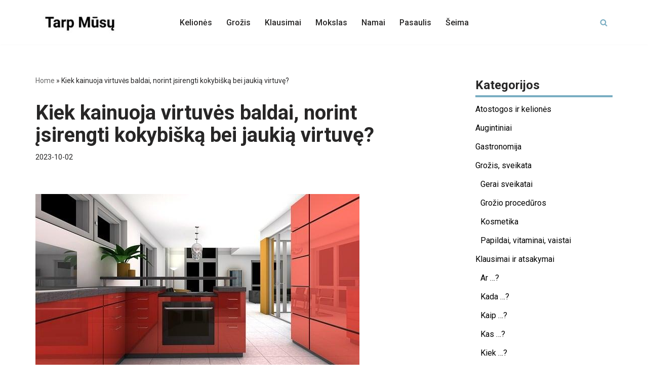

--- FILE ---
content_type: text/html; charset=UTF-8
request_url: https://tarpmusu.lt/kiek-kainuoja-virtuves-baldai-norint-isirengti-kokybiska-bei-jaukia-virtuve/
body_size: 23774
content:
<!DOCTYPE html>
<html dir="ltr" lang="lt-LT" prefix="og: https://ogp.me/ns#">

<head>
	
	<meta charset="UTF-8">
	<meta name="viewport" content="width=device-width, initial-scale=1, minimum-scale=1">
	<link rel="profile" href="http://gmpg.org/xfn/11">
			<link rel="pingback" href="https://tarpmusu.lt/xmlrpc.php">
		
		<!-- All in One SEO 4.6.1.1 - aioseo.com -->
		<meta name="description" content="Ne paslaptis, kad virtuvė yra viena svarbiausių vietų namuose. Taip pat ne paslaptis ir tai, kad daugelis žmonių nori turėti jaukią bei patogią virtuvę. Na, o vienas svarbiausių akcentų yra virtuvės baldai. Taigi, natūraliai kyla klausimas, kiek reikėtų paskirti pinigų, norint įsirengti patogią ir jaukią virtuvę? Pabandykime apžvelgti. Visų pirma, svarbu pasakyti, kad virtuvės baldai" />
		<meta name="robots" content="max-image-preview:large" />
		<link rel="canonical" href="https://tarpmusu.lt/kiek-kainuoja-virtuves-baldai-norint-isirengti-kokybiska-bei-jaukia-virtuve/" />
		<meta name="generator" content="All in One SEO (AIOSEO) 4.6.1.1" />
		<meta property="og:locale" content="lt_LT" />
		<meta property="og:site_name" content="Tarp mūsų -" />
		<meta property="og:type" content="article" />
		<meta property="og:title" content="Kiek kainuoja virtuvės baldai, norint įsirengti kokybišką bei jaukią virtuvę? - Tarp mūsų" />
		<meta property="og:description" content="Ne paslaptis, kad virtuvė yra viena svarbiausių vietų namuose. Taip pat ne paslaptis ir tai, kad daugelis žmonių nori turėti jaukią bei patogią virtuvę. Na, o vienas svarbiausių akcentų yra virtuvės baldai. Taigi, natūraliai kyla klausimas, kiek reikėtų paskirti pinigų, norint įsirengti patogią ir jaukią virtuvę? Pabandykime apžvelgti. Visų pirma, svarbu pasakyti, kad virtuvės baldai" />
		<meta property="og:url" content="https://tarpmusu.lt/kiek-kainuoja-virtuves-baldai-norint-isirengti-kokybiska-bei-jaukia-virtuve/" />
		<meta property="article:published_time" content="2023-10-02T09:05:35+00:00" />
		<meta property="article:modified_time" content="2023-10-02T09:05:36+00:00" />
		<meta name="twitter:card" content="summary" />
		<meta name="twitter:title" content="Kiek kainuoja virtuvės baldai, norint įsirengti kokybišką bei jaukią virtuvę? - Tarp mūsų" />
		<meta name="twitter:description" content="Ne paslaptis, kad virtuvė yra viena svarbiausių vietų namuose. Taip pat ne paslaptis ir tai, kad daugelis žmonių nori turėti jaukią bei patogią virtuvę. Na, o vienas svarbiausių akcentų yra virtuvės baldai. Taigi, natūraliai kyla klausimas, kiek reikėtų paskirti pinigų, norint įsirengti patogią ir jaukią virtuvę? Pabandykime apžvelgti. Visų pirma, svarbu pasakyti, kad virtuvės baldai" />
		<script type="application/ld+json" class="aioseo-schema">
			{"@context":"https:\/\/schema.org","@graph":[{"@type":"BlogPosting","@id":"https:\/\/tarpmusu.lt\/kiek-kainuoja-virtuves-baldai-norint-isirengti-kokybiska-bei-jaukia-virtuve\/#blogposting","name":"Kiek kainuoja virtuv\u0117s baldai, norint \u012fsirengti kokybi\u0161k\u0105 bei jauki\u0105 virtuv\u0119? - Tarp m\u016bs\u0173","headline":"Kiek kainuoja virtuv\u0117s baldai, norint \u012fsirengti kokybi\u0161k\u0105 bei jauki\u0105 virtuv\u0119?","author":{"@id":"https:\/\/tarpmusu.lt\/author\/isayhowtoadmin\/#author"},"publisher":{"@id":"https:\/\/tarpmusu.lt\/#organization"},"image":{"@type":"ImageObject","url":"https:\/\/tarpmusu.lt\/wp-content\/uploads\/2023\/10\/unnamed-4.jpg","width":640,"height":349,"caption":"Kiek kainuoja virtuv\u0117s baldai, norint \u012fsirengti kokybi\u0161k\u0105 bei jauki\u0105 virtuv\u0119?"},"datePublished":"2023-10-02T09:05:35+00:00","dateModified":"2023-10-02T09:05:36+00:00","inLanguage":"lt-LT","mainEntityOfPage":{"@id":"https:\/\/tarpmusu.lt\/kiek-kainuoja-virtuves-baldai-norint-isirengti-kokybiska-bei-jaukia-virtuve\/#webpage"},"isPartOf":{"@id":"https:\/\/tarpmusu.lt\/kiek-kainuoja-virtuves-baldai-norint-isirengti-kokybiska-bei-jaukia-virtuve\/#webpage"},"articleSection":"Baldai, Namai, buitis"},{"@type":"BreadcrumbList","@id":"https:\/\/tarpmusu.lt\/kiek-kainuoja-virtuves-baldai-norint-isirengti-kokybiska-bei-jaukia-virtuve\/#breadcrumblist","itemListElement":[{"@type":"ListItem","@id":"https:\/\/tarpmusu.lt\/#listItem","position":1,"name":"Home","item":"https:\/\/tarpmusu.lt\/","nextItem":"https:\/\/tarpmusu.lt\/kiek-kainuoja-virtuves-baldai-norint-isirengti-kokybiska-bei-jaukia-virtuve\/#listItem"},{"@type":"ListItem","@id":"https:\/\/tarpmusu.lt\/kiek-kainuoja-virtuves-baldai-norint-isirengti-kokybiska-bei-jaukia-virtuve\/#listItem","position":2,"name":"Kiek kainuoja virtuv\u0117s baldai, norint \u012fsirengti kokybi\u0161k\u0105 bei jauki\u0105 virtuv\u0119?","previousItem":"https:\/\/tarpmusu.lt\/#listItem"}]},{"@type":"Organization","@id":"https:\/\/tarpmusu.lt\/#organization","name":"I Say How To","url":"https:\/\/tarpmusu.lt\/"},{"@type":"Person","@id":"https:\/\/tarpmusu.lt\/author\/isayhowtoadmin\/#author","url":"https:\/\/tarpmusu.lt\/author\/isayhowtoadmin\/","name":"Tarpmusu","image":{"@type":"ImageObject","@id":"https:\/\/tarpmusu.lt\/kiek-kainuoja-virtuves-baldai-norint-isirengti-kokybiska-bei-jaukia-virtuve\/#authorImage","url":"https:\/\/secure.gravatar.com\/avatar\/92eef3a4dd2de46b0287015bddc1e2cd?s=96&d=mm&r=g","width":96,"height":96,"caption":"Tarpmusu"}},{"@type":"WebPage","@id":"https:\/\/tarpmusu.lt\/kiek-kainuoja-virtuves-baldai-norint-isirengti-kokybiska-bei-jaukia-virtuve\/#webpage","url":"https:\/\/tarpmusu.lt\/kiek-kainuoja-virtuves-baldai-norint-isirengti-kokybiska-bei-jaukia-virtuve\/","name":"Kiek kainuoja virtuv\u0117s baldai, norint \u012fsirengti kokybi\u0161k\u0105 bei jauki\u0105 virtuv\u0119? - Tarp m\u016bs\u0173","description":"Ne paslaptis, kad virtuv\u0117 yra viena svarbiausi\u0173 viet\u0173 namuose. Taip pat ne paslaptis ir tai, kad daugelis \u017emoni\u0173 nori tur\u0117ti jauki\u0105 bei patogi\u0105 virtuv\u0119. Na, o vienas svarbiausi\u0173 akcent\u0173 yra virtuv\u0117s baldai. Taigi, nat\u016braliai kyla klausimas, kiek reik\u0117t\u0173 paskirti pinig\u0173, norint \u012fsirengti patogi\u0105 ir jauki\u0105 virtuv\u0119? Pabandykime ap\u017evelgti. Vis\u0173 pirma, svarbu pasakyti, kad virtuv\u0117s baldai","inLanguage":"lt-LT","isPartOf":{"@id":"https:\/\/tarpmusu.lt\/#website"},"breadcrumb":{"@id":"https:\/\/tarpmusu.lt\/kiek-kainuoja-virtuves-baldai-norint-isirengti-kokybiska-bei-jaukia-virtuve\/#breadcrumblist"},"author":{"@id":"https:\/\/tarpmusu.lt\/author\/isayhowtoadmin\/#author"},"creator":{"@id":"https:\/\/tarpmusu.lt\/author\/isayhowtoadmin\/#author"},"image":{"@type":"ImageObject","url":"https:\/\/tarpmusu.lt\/wp-content\/uploads\/2023\/10\/unnamed-4.jpg","@id":"https:\/\/tarpmusu.lt\/kiek-kainuoja-virtuves-baldai-norint-isirengti-kokybiska-bei-jaukia-virtuve\/#mainImage","width":640,"height":349,"caption":"Kiek kainuoja virtuv\u0117s baldai, norint \u012fsirengti kokybi\u0161k\u0105 bei jauki\u0105 virtuv\u0119?"},"primaryImageOfPage":{"@id":"https:\/\/tarpmusu.lt\/kiek-kainuoja-virtuves-baldai-norint-isirengti-kokybiska-bei-jaukia-virtuve\/#mainImage"},"datePublished":"2023-10-02T09:05:35+00:00","dateModified":"2023-10-02T09:05:36+00:00"},{"@type":"WebSite","@id":"https:\/\/tarpmusu.lt\/#website","url":"https:\/\/tarpmusu.lt\/","name":"Tarp m\u016bs\u0173","inLanguage":"lt-LT","publisher":{"@id":"https:\/\/tarpmusu.lt\/#organization"}}]}
		</script>
		<!-- All in One SEO -->


	<!-- This site is optimized with the Yoast SEO plugin v22.5 - https://yoast.com/wordpress/plugins/seo/ -->
	<title>Kiek kainuoja virtuvės baldai, norint įsirengti kokybišką bei jaukią virtuvę? - Tarp mūsų</title>
	<link rel="canonical" href="https://tarpmusu.lt/kiek-kainuoja-virtuves-baldai-norint-isirengti-kokybiska-bei-jaukia-virtuve/" />
	<meta property="og:locale" content="lt_LT" />
	<meta property="og:type" content="article" />
	<meta property="og:title" content="Kiek kainuoja virtuvės baldai, norint įsirengti kokybišką bei jaukią virtuvę? - Tarp mūsų" />
	<meta property="og:description" content="Ne paslaptis, kad virtuvė yra viena svarbiausių vietų namuose. Taip pat ne paslaptis ir tai, kad daugelis žmonių nori turėti jaukią bei patogią virtuvę. Na, o vienas svarbiausių akcentų yra virtuvės baldai. Taigi, natūraliai kyla klausimas, kiek reikėtų paskirti pinigų, norint įsirengti patogią ir jaukią virtuvę? Pabandykime apžvelgti.  Visų pirma, svarbu pasakyti, kad virtuvės baldai&hellip;&nbsp;Read More &raquo;Kiek kainuoja virtuvės baldai, norint įsirengti kokybišką bei jaukią virtuvę?" />
	<meta property="og:url" content="https://tarpmusu.lt/kiek-kainuoja-virtuves-baldai-norint-isirengti-kokybiska-bei-jaukia-virtuve/" />
	<meta property="og:site_name" content="Tarp mūsų" />
	<meta property="article:published_time" content="2023-10-02T09:05:35+00:00" />
	<meta property="article:modified_time" content="2023-10-02T09:05:36+00:00" />
	<meta property="og:image" content="http://tarpmusu.lt/wp-content/uploads/2023/10/unnamed-4.jpg" />
	<meta property="og:image:width" content="640" />
	<meta property="og:image:height" content="349" />
	<meta property="og:image:type" content="image/jpeg" />
	<meta name="author" content="Tarpmusu" />
	<meta name="twitter:card" content="summary_large_image" />
	<meta name="twitter:label1" content="Written by" />
	<meta name="twitter:data1" content="Tarpmusu" />
	<meta name="twitter:label2" content="Est. reading time" />
	<meta name="twitter:data2" content="2 minutės" />
	<script type="application/ld+json" class="yoast-schema-graph">{"@context":"https://schema.org","@graph":[{"@type":"WebPage","@id":"https://tarpmusu.lt/kiek-kainuoja-virtuves-baldai-norint-isirengti-kokybiska-bei-jaukia-virtuve/","url":"https://tarpmusu.lt/kiek-kainuoja-virtuves-baldai-norint-isirengti-kokybiska-bei-jaukia-virtuve/","name":"Kiek kainuoja virtuvės baldai, norint įsirengti kokybišką bei jaukią virtuvę? - Tarp mūsų","isPartOf":{"@id":"https://tarpmusu.lt/#website"},"primaryImageOfPage":{"@id":"https://tarpmusu.lt/kiek-kainuoja-virtuves-baldai-norint-isirengti-kokybiska-bei-jaukia-virtuve/#primaryimage"},"image":{"@id":"https://tarpmusu.lt/kiek-kainuoja-virtuves-baldai-norint-isirengti-kokybiska-bei-jaukia-virtuve/#primaryimage"},"thumbnailUrl":"https://tarpmusu.lt/wp-content/uploads/2023/10/unnamed-4.jpg","datePublished":"2023-10-02T09:05:35+00:00","dateModified":"2023-10-02T09:05:36+00:00","author":{"@id":"https://tarpmusu.lt/#/schema/person/042e52ff1abd6a9d037146b358f80651"},"breadcrumb":{"@id":"https://tarpmusu.lt/kiek-kainuoja-virtuves-baldai-norint-isirengti-kokybiska-bei-jaukia-virtuve/#breadcrumb"},"inLanguage":"lt-LT","potentialAction":[{"@type":"ReadAction","target":["https://tarpmusu.lt/kiek-kainuoja-virtuves-baldai-norint-isirengti-kokybiska-bei-jaukia-virtuve/"]}]},{"@type":"ImageObject","inLanguage":"lt-LT","@id":"https://tarpmusu.lt/kiek-kainuoja-virtuves-baldai-norint-isirengti-kokybiska-bei-jaukia-virtuve/#primaryimage","url":"https://tarpmusu.lt/wp-content/uploads/2023/10/unnamed-4.jpg","contentUrl":"https://tarpmusu.lt/wp-content/uploads/2023/10/unnamed-4.jpg","width":640,"height":349,"caption":"Kiek kainuoja virtuvės baldai, norint įsirengti kokybišką bei jaukią virtuvę?"},{"@type":"BreadcrumbList","@id":"https://tarpmusu.lt/kiek-kainuoja-virtuves-baldai-norint-isirengti-kokybiska-bei-jaukia-virtuve/#breadcrumb","itemListElement":[{"@type":"ListItem","position":1,"name":"Home","item":"https://tarpmusu.lt/"},{"@type":"ListItem","position":2,"name":"Kiek kainuoja virtuvės baldai, norint įsirengti kokybišką bei jaukią virtuvę?"}]},{"@type":"WebSite","@id":"https://tarpmusu.lt/#website","url":"https://tarpmusu.lt/","name":"Tarp mūsų","description":"","potentialAction":[{"@type":"SearchAction","target":{"@type":"EntryPoint","urlTemplate":"https://tarpmusu.lt/?s={search_term_string}"},"query-input":"required name=search_term_string"}],"inLanguage":"lt-LT"},{"@type":"Person","@id":"https://tarpmusu.lt/#/schema/person/042e52ff1abd6a9d037146b358f80651","name":"Tarpmusu","image":{"@type":"ImageObject","inLanguage":"lt-LT","@id":"https://tarpmusu.lt/#/schema/person/image/","url":"https://secure.gravatar.com/avatar/92eef3a4dd2de46b0287015bddc1e2cd?s=96&d=mm&r=g","contentUrl":"https://secure.gravatar.com/avatar/92eef3a4dd2de46b0287015bddc1e2cd?s=96&d=mm&r=g","caption":"Tarpmusu"},"sameAs":["http://tarpmusu.lt"],"url":"https://tarpmusu.lt/author/isayhowtoadmin/"}]}</script>
	<!-- / Yoast SEO plugin. -->


<link rel='dns-prefetch' href='//www.googletagmanager.com' />
<link rel='dns-prefetch' href='//fonts.googleapis.com' />
<link rel="alternate" type="application/rss+xml" title="Tarp mūsų &raquo; Įrašų RSS srautas" href="https://tarpmusu.lt/feed/" />
<link rel="alternate" type="application/rss+xml" title="Tarp mūsų &raquo; Komentarų RSS srautas" href="https://tarpmusu.lt/comments/feed/" />
<link rel="alternate" type="application/rss+xml" title="Tarp mūsų &raquo; Įrašo „Kiek kainuoja virtuvės baldai, norint įsirengti kokybišką bei jaukią virtuvę?“ komentarų RSS srautas" href="https://tarpmusu.lt/kiek-kainuoja-virtuves-baldai-norint-isirengti-kokybiska-bei-jaukia-virtuve/feed/" />
		<!-- This site uses the Google Analytics by MonsterInsights plugin v8.26.0 - Using Analytics tracking - https://www.monsterinsights.com/ -->
							<script src="//www.googletagmanager.com/gtag/js?id=G-DQEBC4X8F0"  data-cfasync="false" data-wpfc-render="false" async></script>
			<script data-cfasync="false" data-wpfc-render="false">
				var mi_version = '8.26.0';
				var mi_track_user = true;
				var mi_no_track_reason = '';
								var MonsterInsightsDefaultLocations = {"page_location":"https:\/\/tarpmusu.lt\/kiek-kainuoja-virtuves-baldai-norint-isirengti-kokybiska-bei-jaukia-virtuve\/"};
				if ( typeof MonsterInsightsPrivacyGuardFilter === 'function' ) {
					var MonsterInsightsLocations = (typeof MonsterInsightsExcludeQuery === 'object') ? MonsterInsightsPrivacyGuardFilter( MonsterInsightsExcludeQuery ) : MonsterInsightsPrivacyGuardFilter( MonsterInsightsDefaultLocations );
				} else {
					var MonsterInsightsLocations = (typeof MonsterInsightsExcludeQuery === 'object') ? MonsterInsightsExcludeQuery : MonsterInsightsDefaultLocations;
				}

								var disableStrs = [
										'ga-disable-G-DQEBC4X8F0',
									];

				/* Function to detect opted out users */
				function __gtagTrackerIsOptedOut() {
					for (var index = 0; index < disableStrs.length; index++) {
						if (document.cookie.indexOf(disableStrs[index] + '=true') > -1) {
							return true;
						}
					}

					return false;
				}

				/* Disable tracking if the opt-out cookie exists. */
				if (__gtagTrackerIsOptedOut()) {
					for (var index = 0; index < disableStrs.length; index++) {
						window[disableStrs[index]] = true;
					}
				}

				/* Opt-out function */
				function __gtagTrackerOptout() {
					for (var index = 0; index < disableStrs.length; index++) {
						document.cookie = disableStrs[index] + '=true; expires=Thu, 31 Dec 2099 23:59:59 UTC; path=/';
						window[disableStrs[index]] = true;
					}
				}

				if ('undefined' === typeof gaOptout) {
					function gaOptout() {
						__gtagTrackerOptout();
					}
				}
								window.dataLayer = window.dataLayer || [];

				window.MonsterInsightsDualTracker = {
					helpers: {},
					trackers: {},
				};
				if (mi_track_user) {
					function __gtagDataLayer() {
						dataLayer.push(arguments);
					}

					function __gtagTracker(type, name, parameters) {
						if (!parameters) {
							parameters = {};
						}

						if (parameters.send_to) {
							__gtagDataLayer.apply(null, arguments);
							return;
						}

						if (type === 'event') {
														parameters.send_to = monsterinsights_frontend.v4_id;
							var hookName = name;
							if (typeof parameters['event_category'] !== 'undefined') {
								hookName = parameters['event_category'] + ':' + name;
							}

							if (typeof MonsterInsightsDualTracker.trackers[hookName] !== 'undefined') {
								MonsterInsightsDualTracker.trackers[hookName](parameters);
							} else {
								__gtagDataLayer('event', name, parameters);
							}
							
						} else {
							__gtagDataLayer.apply(null, arguments);
						}
					}

					__gtagTracker('js', new Date());
					__gtagTracker('set', {
						'developer_id.dZGIzZG': true,
											});
					if ( MonsterInsightsLocations.page_location ) {
						__gtagTracker('set', MonsterInsightsLocations);
					}
										__gtagTracker('config', 'G-DQEBC4X8F0', {"forceSSL":"true","link_attribution":"true"} );
															window.gtag = __gtagTracker;										(function () {
						/* https://developers.google.com/analytics/devguides/collection/analyticsjs/ */
						/* ga and __gaTracker compatibility shim. */
						var noopfn = function () {
							return null;
						};
						var newtracker = function () {
							return new Tracker();
						};
						var Tracker = function () {
							return null;
						};
						var p = Tracker.prototype;
						p.get = noopfn;
						p.set = noopfn;
						p.send = function () {
							var args = Array.prototype.slice.call(arguments);
							args.unshift('send');
							__gaTracker.apply(null, args);
						};
						var __gaTracker = function () {
							var len = arguments.length;
							if (len === 0) {
								return;
							}
							var f = arguments[len - 1];
							if (typeof f !== 'object' || f === null || typeof f.hitCallback !== 'function') {
								if ('send' === arguments[0]) {
									var hitConverted, hitObject = false, action;
									if ('event' === arguments[1]) {
										if ('undefined' !== typeof arguments[3]) {
											hitObject = {
												'eventAction': arguments[3],
												'eventCategory': arguments[2],
												'eventLabel': arguments[4],
												'value': arguments[5] ? arguments[5] : 1,
											}
										}
									}
									if ('pageview' === arguments[1]) {
										if ('undefined' !== typeof arguments[2]) {
											hitObject = {
												'eventAction': 'page_view',
												'page_path': arguments[2],
											}
										}
									}
									if (typeof arguments[2] === 'object') {
										hitObject = arguments[2];
									}
									if (typeof arguments[5] === 'object') {
										Object.assign(hitObject, arguments[5]);
									}
									if ('undefined' !== typeof arguments[1].hitType) {
										hitObject = arguments[1];
										if ('pageview' === hitObject.hitType) {
											hitObject.eventAction = 'page_view';
										}
									}
									if (hitObject) {
										action = 'timing' === arguments[1].hitType ? 'timing_complete' : hitObject.eventAction;
										hitConverted = mapArgs(hitObject);
										__gtagTracker('event', action, hitConverted);
									}
								}
								return;
							}

							function mapArgs(args) {
								var arg, hit = {};
								var gaMap = {
									'eventCategory': 'event_category',
									'eventAction': 'event_action',
									'eventLabel': 'event_label',
									'eventValue': 'event_value',
									'nonInteraction': 'non_interaction',
									'timingCategory': 'event_category',
									'timingVar': 'name',
									'timingValue': 'value',
									'timingLabel': 'event_label',
									'page': 'page_path',
									'location': 'page_location',
									'title': 'page_title',
									'referrer' : 'page_referrer',
								};
								for (arg in args) {
																		if (!(!args.hasOwnProperty(arg) || !gaMap.hasOwnProperty(arg))) {
										hit[gaMap[arg]] = args[arg];
									} else {
										hit[arg] = args[arg];
									}
								}
								return hit;
							}

							try {
								f.hitCallback();
							} catch (ex) {
							}
						};
						__gaTracker.create = newtracker;
						__gaTracker.getByName = newtracker;
						__gaTracker.getAll = function () {
							return [];
						};
						__gaTracker.remove = noopfn;
						__gaTracker.loaded = true;
						window['__gaTracker'] = __gaTracker;
					})();
									} else {
										console.log("");
					(function () {
						function __gtagTracker() {
							return null;
						}

						window['__gtagTracker'] = __gtagTracker;
						window['gtag'] = __gtagTracker;
					})();
									}
			</script>
				<!-- / Google Analytics by MonsterInsights -->
		<script>
window._wpemojiSettings = {"baseUrl":"https:\/\/s.w.org\/images\/core\/emoji\/15.0.3\/72x72\/","ext":".png","svgUrl":"https:\/\/s.w.org\/images\/core\/emoji\/15.0.3\/svg\/","svgExt":".svg","source":{"concatemoji":"https:\/\/tarpmusu.lt\/wp-includes\/js\/wp-emoji-release.min.js?ver=6.5.7"}};
/*! This file is auto-generated */
!function(i,n){var o,s,e;function c(e){try{var t={supportTests:e,timestamp:(new Date).valueOf()};sessionStorage.setItem(o,JSON.stringify(t))}catch(e){}}function p(e,t,n){e.clearRect(0,0,e.canvas.width,e.canvas.height),e.fillText(t,0,0);var t=new Uint32Array(e.getImageData(0,0,e.canvas.width,e.canvas.height).data),r=(e.clearRect(0,0,e.canvas.width,e.canvas.height),e.fillText(n,0,0),new Uint32Array(e.getImageData(0,0,e.canvas.width,e.canvas.height).data));return t.every(function(e,t){return e===r[t]})}function u(e,t,n){switch(t){case"flag":return n(e,"\ud83c\udff3\ufe0f\u200d\u26a7\ufe0f","\ud83c\udff3\ufe0f\u200b\u26a7\ufe0f")?!1:!n(e,"\ud83c\uddfa\ud83c\uddf3","\ud83c\uddfa\u200b\ud83c\uddf3")&&!n(e,"\ud83c\udff4\udb40\udc67\udb40\udc62\udb40\udc65\udb40\udc6e\udb40\udc67\udb40\udc7f","\ud83c\udff4\u200b\udb40\udc67\u200b\udb40\udc62\u200b\udb40\udc65\u200b\udb40\udc6e\u200b\udb40\udc67\u200b\udb40\udc7f");case"emoji":return!n(e,"\ud83d\udc26\u200d\u2b1b","\ud83d\udc26\u200b\u2b1b")}return!1}function f(e,t,n){var r="undefined"!=typeof WorkerGlobalScope&&self instanceof WorkerGlobalScope?new OffscreenCanvas(300,150):i.createElement("canvas"),a=r.getContext("2d",{willReadFrequently:!0}),o=(a.textBaseline="top",a.font="600 32px Arial",{});return e.forEach(function(e){o[e]=t(a,e,n)}),o}function t(e){var t=i.createElement("script");t.src=e,t.defer=!0,i.head.appendChild(t)}"undefined"!=typeof Promise&&(o="wpEmojiSettingsSupports",s=["flag","emoji"],n.supports={everything:!0,everythingExceptFlag:!0},e=new Promise(function(e){i.addEventListener("DOMContentLoaded",e,{once:!0})}),new Promise(function(t){var n=function(){try{var e=JSON.parse(sessionStorage.getItem(o));if("object"==typeof e&&"number"==typeof e.timestamp&&(new Date).valueOf()<e.timestamp+604800&&"object"==typeof e.supportTests)return e.supportTests}catch(e){}return null}();if(!n){if("undefined"!=typeof Worker&&"undefined"!=typeof OffscreenCanvas&&"undefined"!=typeof URL&&URL.createObjectURL&&"undefined"!=typeof Blob)try{var e="postMessage("+f.toString()+"("+[JSON.stringify(s),u.toString(),p.toString()].join(",")+"));",r=new Blob([e],{type:"text/javascript"}),a=new Worker(URL.createObjectURL(r),{name:"wpTestEmojiSupports"});return void(a.onmessage=function(e){c(n=e.data),a.terminate(),t(n)})}catch(e){}c(n=f(s,u,p))}t(n)}).then(function(e){for(var t in e)n.supports[t]=e[t],n.supports.everything=n.supports.everything&&n.supports[t],"flag"!==t&&(n.supports.everythingExceptFlag=n.supports.everythingExceptFlag&&n.supports[t]);n.supports.everythingExceptFlag=n.supports.everythingExceptFlag&&!n.supports.flag,n.DOMReady=!1,n.readyCallback=function(){n.DOMReady=!0}}).then(function(){return e}).then(function(){var e;n.supports.everything||(n.readyCallback(),(e=n.source||{}).concatemoji?t(e.concatemoji):e.wpemoji&&e.twemoji&&(t(e.twemoji),t(e.wpemoji)))}))}((window,document),window._wpemojiSettings);
</script>

<style id='wp-emoji-styles-inline-css'>

	img.wp-smiley, img.emoji {
		display: inline !important;
		border: none !important;
		box-shadow: none !important;
		height: 1em !important;
		width: 1em !important;
		margin: 0 0.07em !important;
		vertical-align: -0.1em !important;
		background: none !important;
		padding: 0 !important;
	}
</style>
<link rel='stylesheet' id='wp-block-library-css' href='https://tarpmusu.lt/wp-includes/css/dist/block-library/style.min.css?ver=6.5.7' media='all' />
<style id='classic-theme-styles-inline-css'>
/*! This file is auto-generated */
.wp-block-button__link{color:#fff;background-color:#32373c;border-radius:9999px;box-shadow:none;text-decoration:none;padding:calc(.667em + 2px) calc(1.333em + 2px);font-size:1.125em}.wp-block-file__button{background:#32373c;color:#fff;text-decoration:none}
</style>
<style id='global-styles-inline-css'>
body{--wp--preset--color--black: #000000;--wp--preset--color--cyan-bluish-gray: #abb8c3;--wp--preset--color--white: #ffffff;--wp--preset--color--pale-pink: #f78da7;--wp--preset--color--vivid-red: #cf2e2e;--wp--preset--color--luminous-vivid-orange: #ff6900;--wp--preset--color--luminous-vivid-amber: #fcb900;--wp--preset--color--light-green-cyan: #7bdcb5;--wp--preset--color--vivid-green-cyan: #00d084;--wp--preset--color--pale-cyan-blue: #8ed1fc;--wp--preset--color--vivid-cyan-blue: #0693e3;--wp--preset--color--vivid-purple: #9b51e0;--wp--preset--color--neve-link-color: var(--nv-primary-accent);--wp--preset--color--neve-link-hover-color: var(--nv-secondary-accent);--wp--preset--color--nv-site-bg: var(--nv-site-bg);--wp--preset--color--nv-light-bg: var(--nv-light-bg);--wp--preset--color--nv-dark-bg: var(--nv-dark-bg);--wp--preset--color--neve-text-color: var(--nv-text-color);--wp--preset--color--nv-text-dark-bg: var(--nv-text-dark-bg);--wp--preset--color--nv-c-1: var(--nv-c-1);--wp--preset--color--nv-c-2: var(--nv-c-2);--wp--preset--gradient--vivid-cyan-blue-to-vivid-purple: linear-gradient(135deg,rgba(6,147,227,1) 0%,rgb(155,81,224) 100%);--wp--preset--gradient--light-green-cyan-to-vivid-green-cyan: linear-gradient(135deg,rgb(122,220,180) 0%,rgb(0,208,130) 100%);--wp--preset--gradient--luminous-vivid-amber-to-luminous-vivid-orange: linear-gradient(135deg,rgba(252,185,0,1) 0%,rgba(255,105,0,1) 100%);--wp--preset--gradient--luminous-vivid-orange-to-vivid-red: linear-gradient(135deg,rgba(255,105,0,1) 0%,rgb(207,46,46) 100%);--wp--preset--gradient--very-light-gray-to-cyan-bluish-gray: linear-gradient(135deg,rgb(238,238,238) 0%,rgb(169,184,195) 100%);--wp--preset--gradient--cool-to-warm-spectrum: linear-gradient(135deg,rgb(74,234,220) 0%,rgb(151,120,209) 20%,rgb(207,42,186) 40%,rgb(238,44,130) 60%,rgb(251,105,98) 80%,rgb(254,248,76) 100%);--wp--preset--gradient--blush-light-purple: linear-gradient(135deg,rgb(255,206,236) 0%,rgb(152,150,240) 100%);--wp--preset--gradient--blush-bordeaux: linear-gradient(135deg,rgb(254,205,165) 0%,rgb(254,45,45) 50%,rgb(107,0,62) 100%);--wp--preset--gradient--luminous-dusk: linear-gradient(135deg,rgb(255,203,112) 0%,rgb(199,81,192) 50%,rgb(65,88,208) 100%);--wp--preset--gradient--pale-ocean: linear-gradient(135deg,rgb(255,245,203) 0%,rgb(182,227,212) 50%,rgb(51,167,181) 100%);--wp--preset--gradient--electric-grass: linear-gradient(135deg,rgb(202,248,128) 0%,rgb(113,206,126) 100%);--wp--preset--gradient--midnight: linear-gradient(135deg,rgb(2,3,129) 0%,rgb(40,116,252) 100%);--wp--preset--font-size--small: 13px;--wp--preset--font-size--medium: 20px;--wp--preset--font-size--large: 36px;--wp--preset--font-size--x-large: 42px;--wp--preset--spacing--20: 0.44rem;--wp--preset--spacing--30: 0.67rem;--wp--preset--spacing--40: 1rem;--wp--preset--spacing--50: 1.5rem;--wp--preset--spacing--60: 2.25rem;--wp--preset--spacing--70: 3.38rem;--wp--preset--spacing--80: 5.06rem;--wp--preset--shadow--natural: 6px 6px 9px rgba(0, 0, 0, 0.2);--wp--preset--shadow--deep: 12px 12px 50px rgba(0, 0, 0, 0.4);--wp--preset--shadow--sharp: 6px 6px 0px rgba(0, 0, 0, 0.2);--wp--preset--shadow--outlined: 6px 6px 0px -3px rgba(255, 255, 255, 1), 6px 6px rgba(0, 0, 0, 1);--wp--preset--shadow--crisp: 6px 6px 0px rgba(0, 0, 0, 1);}:where(.is-layout-flex){gap: 0.5em;}:where(.is-layout-grid){gap: 0.5em;}body .is-layout-flex{display: flex;}body .is-layout-flex{flex-wrap: wrap;align-items: center;}body .is-layout-flex > *{margin: 0;}body .is-layout-grid{display: grid;}body .is-layout-grid > *{margin: 0;}:where(.wp-block-columns.is-layout-flex){gap: 2em;}:where(.wp-block-columns.is-layout-grid){gap: 2em;}:where(.wp-block-post-template.is-layout-flex){gap: 1.25em;}:where(.wp-block-post-template.is-layout-grid){gap: 1.25em;}.has-black-color{color: var(--wp--preset--color--black) !important;}.has-cyan-bluish-gray-color{color: var(--wp--preset--color--cyan-bluish-gray) !important;}.has-white-color{color: var(--wp--preset--color--white) !important;}.has-pale-pink-color{color: var(--wp--preset--color--pale-pink) !important;}.has-vivid-red-color{color: var(--wp--preset--color--vivid-red) !important;}.has-luminous-vivid-orange-color{color: var(--wp--preset--color--luminous-vivid-orange) !important;}.has-luminous-vivid-amber-color{color: var(--wp--preset--color--luminous-vivid-amber) !important;}.has-light-green-cyan-color{color: var(--wp--preset--color--light-green-cyan) !important;}.has-vivid-green-cyan-color{color: var(--wp--preset--color--vivid-green-cyan) !important;}.has-pale-cyan-blue-color{color: var(--wp--preset--color--pale-cyan-blue) !important;}.has-vivid-cyan-blue-color{color: var(--wp--preset--color--vivid-cyan-blue) !important;}.has-vivid-purple-color{color: var(--wp--preset--color--vivid-purple) !important;}.has-neve-link-color-color{color: var(--wp--preset--color--neve-link-color) !important;}.has-neve-link-hover-color-color{color: var(--wp--preset--color--neve-link-hover-color) !important;}.has-nv-site-bg-color{color: var(--wp--preset--color--nv-site-bg) !important;}.has-nv-light-bg-color{color: var(--wp--preset--color--nv-light-bg) !important;}.has-nv-dark-bg-color{color: var(--wp--preset--color--nv-dark-bg) !important;}.has-neve-text-color-color{color: var(--wp--preset--color--neve-text-color) !important;}.has-nv-text-dark-bg-color{color: var(--wp--preset--color--nv-text-dark-bg) !important;}.has-nv-c-1-color{color: var(--wp--preset--color--nv-c-1) !important;}.has-nv-c-2-color{color: var(--wp--preset--color--nv-c-2) !important;}.has-black-background-color{background-color: var(--wp--preset--color--black) !important;}.has-cyan-bluish-gray-background-color{background-color: var(--wp--preset--color--cyan-bluish-gray) !important;}.has-white-background-color{background-color: var(--wp--preset--color--white) !important;}.has-pale-pink-background-color{background-color: var(--wp--preset--color--pale-pink) !important;}.has-vivid-red-background-color{background-color: var(--wp--preset--color--vivid-red) !important;}.has-luminous-vivid-orange-background-color{background-color: var(--wp--preset--color--luminous-vivid-orange) !important;}.has-luminous-vivid-amber-background-color{background-color: var(--wp--preset--color--luminous-vivid-amber) !important;}.has-light-green-cyan-background-color{background-color: var(--wp--preset--color--light-green-cyan) !important;}.has-vivid-green-cyan-background-color{background-color: var(--wp--preset--color--vivid-green-cyan) !important;}.has-pale-cyan-blue-background-color{background-color: var(--wp--preset--color--pale-cyan-blue) !important;}.has-vivid-cyan-blue-background-color{background-color: var(--wp--preset--color--vivid-cyan-blue) !important;}.has-vivid-purple-background-color{background-color: var(--wp--preset--color--vivid-purple) !important;}.has-neve-link-color-background-color{background-color: var(--wp--preset--color--neve-link-color) !important;}.has-neve-link-hover-color-background-color{background-color: var(--wp--preset--color--neve-link-hover-color) !important;}.has-nv-site-bg-background-color{background-color: var(--wp--preset--color--nv-site-bg) !important;}.has-nv-light-bg-background-color{background-color: var(--wp--preset--color--nv-light-bg) !important;}.has-nv-dark-bg-background-color{background-color: var(--wp--preset--color--nv-dark-bg) !important;}.has-neve-text-color-background-color{background-color: var(--wp--preset--color--neve-text-color) !important;}.has-nv-text-dark-bg-background-color{background-color: var(--wp--preset--color--nv-text-dark-bg) !important;}.has-nv-c-1-background-color{background-color: var(--wp--preset--color--nv-c-1) !important;}.has-nv-c-2-background-color{background-color: var(--wp--preset--color--nv-c-2) !important;}.has-black-border-color{border-color: var(--wp--preset--color--black) !important;}.has-cyan-bluish-gray-border-color{border-color: var(--wp--preset--color--cyan-bluish-gray) !important;}.has-white-border-color{border-color: var(--wp--preset--color--white) !important;}.has-pale-pink-border-color{border-color: var(--wp--preset--color--pale-pink) !important;}.has-vivid-red-border-color{border-color: var(--wp--preset--color--vivid-red) !important;}.has-luminous-vivid-orange-border-color{border-color: var(--wp--preset--color--luminous-vivid-orange) !important;}.has-luminous-vivid-amber-border-color{border-color: var(--wp--preset--color--luminous-vivid-amber) !important;}.has-light-green-cyan-border-color{border-color: var(--wp--preset--color--light-green-cyan) !important;}.has-vivid-green-cyan-border-color{border-color: var(--wp--preset--color--vivid-green-cyan) !important;}.has-pale-cyan-blue-border-color{border-color: var(--wp--preset--color--pale-cyan-blue) !important;}.has-vivid-cyan-blue-border-color{border-color: var(--wp--preset--color--vivid-cyan-blue) !important;}.has-vivid-purple-border-color{border-color: var(--wp--preset--color--vivid-purple) !important;}.has-neve-link-color-border-color{border-color: var(--wp--preset--color--neve-link-color) !important;}.has-neve-link-hover-color-border-color{border-color: var(--wp--preset--color--neve-link-hover-color) !important;}.has-nv-site-bg-border-color{border-color: var(--wp--preset--color--nv-site-bg) !important;}.has-nv-light-bg-border-color{border-color: var(--wp--preset--color--nv-light-bg) !important;}.has-nv-dark-bg-border-color{border-color: var(--wp--preset--color--nv-dark-bg) !important;}.has-neve-text-color-border-color{border-color: var(--wp--preset--color--neve-text-color) !important;}.has-nv-text-dark-bg-border-color{border-color: var(--wp--preset--color--nv-text-dark-bg) !important;}.has-nv-c-1-border-color{border-color: var(--wp--preset--color--nv-c-1) !important;}.has-nv-c-2-border-color{border-color: var(--wp--preset--color--nv-c-2) !important;}.has-vivid-cyan-blue-to-vivid-purple-gradient-background{background: var(--wp--preset--gradient--vivid-cyan-blue-to-vivid-purple) !important;}.has-light-green-cyan-to-vivid-green-cyan-gradient-background{background: var(--wp--preset--gradient--light-green-cyan-to-vivid-green-cyan) !important;}.has-luminous-vivid-amber-to-luminous-vivid-orange-gradient-background{background: var(--wp--preset--gradient--luminous-vivid-amber-to-luminous-vivid-orange) !important;}.has-luminous-vivid-orange-to-vivid-red-gradient-background{background: var(--wp--preset--gradient--luminous-vivid-orange-to-vivid-red) !important;}.has-very-light-gray-to-cyan-bluish-gray-gradient-background{background: var(--wp--preset--gradient--very-light-gray-to-cyan-bluish-gray) !important;}.has-cool-to-warm-spectrum-gradient-background{background: var(--wp--preset--gradient--cool-to-warm-spectrum) !important;}.has-blush-light-purple-gradient-background{background: var(--wp--preset--gradient--blush-light-purple) !important;}.has-blush-bordeaux-gradient-background{background: var(--wp--preset--gradient--blush-bordeaux) !important;}.has-luminous-dusk-gradient-background{background: var(--wp--preset--gradient--luminous-dusk) !important;}.has-pale-ocean-gradient-background{background: var(--wp--preset--gradient--pale-ocean) !important;}.has-electric-grass-gradient-background{background: var(--wp--preset--gradient--electric-grass) !important;}.has-midnight-gradient-background{background: var(--wp--preset--gradient--midnight) !important;}.has-small-font-size{font-size: var(--wp--preset--font-size--small) !important;}.has-medium-font-size{font-size: var(--wp--preset--font-size--medium) !important;}.has-large-font-size{font-size: var(--wp--preset--font-size--large) !important;}.has-x-large-font-size{font-size: var(--wp--preset--font-size--x-large) !important;}
.wp-block-navigation a:where(:not(.wp-element-button)){color: inherit;}
:where(.wp-block-post-template.is-layout-flex){gap: 1.25em;}:where(.wp-block-post-template.is-layout-grid){gap: 1.25em;}
:where(.wp-block-columns.is-layout-flex){gap: 2em;}:where(.wp-block-columns.is-layout-grid){gap: 2em;}
.wp-block-pullquote{font-size: 1.5em;line-height: 1.6;}
</style>
<link rel='stylesheet' id='neve-style-css' href='https://tarpmusu.lt/wp-content/themes/neve/style-main-new.min.css?ver=3.8.7' media='all' />
<style id='neve-style-inline-css'>
.nv-meta-list li.meta:not(:last-child):after { content:"/" }.nv-meta-list .no-mobile{
			display:none;
		}.nv-meta-list li.last::after{
			content: ""!important;
		}@media (min-width: 769px) {
			.nv-meta-list .no-mobile {
				display: inline-block;
			}
			.nv-meta-list li.last:not(:last-child)::after {
		 		content: "/" !important;
			}
		}
 :root{ --container: 748px;--postwidth:100%; --primarybtnbg: var(--nv-primary-accent); --primarybtnhoverbg: var(--nv-primary-accent); --primarybtncolor: #fff; --secondarybtncolor: var(--nv-primary-accent); --primarybtnhovercolor: #fff; --secondarybtnhovercolor: var(--nv-primary-accent);--primarybtnborderradius:3px;--secondarybtnborderradius:3px;--secondarybtnborderwidth:3px;--btnpadding:13px 15px;--primarybtnpadding:13px 15px;--secondarybtnpadding:calc(13px - 3px) calc(15px - 3px); --btnlineheight: 1.6em; --btntexttransform: uppercase; --bodyfontfamily: Roboto; --bodyfontsize: 15px; --bodylineheight: 1.6; --bodyletterspacing: 0px; --bodyfontweight: 400; --h1fontsize: 36px; --h1fontweight: 700; --h1lineheight: 1.2em; --h1letterspacing: 0px; --h1texttransform: none; --h2fontsize: 28px; --h2fontweight: 700; --h2lineheight: 1.3; --h2letterspacing: 0px; --h2texttransform: none; --h3fontsize: 24px; --h3fontweight: 700; --h3lineheight: 1.4; --h3letterspacing: 0px; --h3texttransform: none; --h4fontsize: 20px; --h4fontweight: 700; --h4lineheight: 1.6; --h4letterspacing: 0px; --h4texttransform: none; --h5fontsize: 16px; --h5fontweight: 700; --h5lineheight: 1.6; --h5letterspacing: 0px; --h5texttransform: none; --h6fontsize: 14px; --h6fontweight: 700; --h6lineheight: 1.6; --h6letterspacing: 0px; --h6texttransform: none;--formfieldborderwidth:2px;--formfieldborderradius:3px; --formfieldbgcolor: var(--nv-site-bg); --formfieldbordercolor: #dddddd; --formfieldcolor: var(--nv-text-color);--formfieldpadding:10px 12px; } .single-post-container .alignfull > [class*="__inner-container"], .single-post-container .alignwide > [class*="__inner-container"]{ max-width:718px } .nv-meta-list{ --avatarsize: 20px; } .single .nv-meta-list{ --avatarsize: 20px; } .blog .blog-entry-title, .archive .blog-entry-title{ --texttransform: none; } .nv-post-cover{ --height: 250px;--padding:40px 15px;--justify: flex-start; --textalign: left; --valign: center; } .nv-post-cover .nv-title-meta-wrap, .nv-page-title-wrap, .entry-header{ --textalign: left; } .nv-is-boxed.nv-title-meta-wrap{ --padding:40px 15px; --bgcolor: var(--nv-dark-bg); } .nv-overlay{ --opacity: 50; --blendmode: normal; } .nv-is-boxed.nv-comments-wrap{ --padding:20px; } .nv-is-boxed.comment-respond{ --padding:20px; } .single:not(.single-product), .page{ --c-vspace:0 0 0 0;; } .global-styled{ --bgcolor: var(--nv-site-bg); } .header-top{ --rowbcolor: var(--nv-light-bg); --color: var(--nv-text-color);--bgimage:none;--bgposition:50% 50%;;--bgoverlayopacity:0.5; } .header-main{ --rowbwidth:0px; --rowbcolor: var(--nv-secondary-accent); --color: var(--nv-text-color); --bgcolor: rgba(255,255,255,0.02); } .header-bottom{ --rowbwidth:0px; --rowbcolor: var(--nv-site-bg); --color: var(--nv-text-color);--bgimage:url("http://tarpmusu.lt/wp-content/uploads/2022/05/VistaCreate-275246930-stock-photo-handsome-young-man-whispering-thoughtful-scaled.jpeg");--bgposition:100% 15%;;--bgoverlayopacity:1; } .header-menu-sidebar-bg{ --justify: center; --textalign: center;--flexg: 0;--wrapdropdownwidth: calc( 100% + 44px ); --color: var(--nv-text-color); --bgcolor: var(--nv-site-bg); } .header-menu-sidebar{ width: 360px; } .builder-item--logo{ --maxwidth: 120px; --fs: 24px;--padding:10px 0;--margin:0; --textalign: left;--justify: flex-start; } .builder-item--nav-icon,.header-menu-sidebar .close-sidebar-panel .navbar-toggle{ --borderradius:0;--borderwidth:0; } .builder-item--nav-icon{ --label-margin:0 5px 0 0;;--padding:10px 15px;--margin:0; } .builder-item--primary-menu{ --hovercolor: var(--nv-secondary-accent); --hovertextcolor: var(--nv-text-color); --activecolor: var(--nv-secondary-accent); --spacing: 20px; --height: 25px;--padding:0;--margin:0; --fontsize: 1em; --lineheight: 1.6; --letterspacing: 0px; --fontweight: 500; --texttransform: none; --iconsize: 1em; } .hfg-is-group.has-primary-menu .inherit-ff{ --inheritedfw: 500; } .builder-item--custom_html{ --padding:0;--margin:0; --fontsize: 1em; --lineheight: 1.6; --letterspacing: 0px; --fontweight: 500; --texttransform: none; --iconsize: 1em; --textalign: left;--justify: flex-start; } .builder-item--header_search_responsive{ --iconsize: 15px; --color: #79adc2; --formfieldfontsize: 14px;--formfieldborderwidth:2px;--formfieldborderradius:2px; --height: 40px;--padding:0 10px;--margin:0; } .footer-top-inner .row{ grid-template-columns:1fr 1fr 1fr; --valign: flex-start; } .footer-top{ --rowbcolor: var(--nv-light-bg); --color: var(--nv-text-color); --bgcolor: var(--nv-site-bg); } .footer-main-inner .row{ grid-template-columns:1fr 1fr 1fr; --valign: flex-start; } .footer-main{ --rowbcolor: var(--nv-light-bg); --color: var(--nv-text-color); --bgcolor: var(--nv-site-bg); } .footer-bottom-inner .row{ grid-template-columns:1fr 1fr 1fr; --valign: flex-start; } .footer-bottom{ --rowbcolor: var(--nv-light-bg); --color: var(--nv-text-dark-bg); --bgcolor: var(--nv-dark-bg); } @media(min-width: 576px){ :root{ --container: 992px;--postwidth:100%;--btnpadding:13px 15px;--primarybtnpadding:13px 15px;--secondarybtnpadding:calc(13px - 3px) calc(15px - 3px); --btnlineheight: 1.6em; --bodyfontsize: 16px; --bodylineheight: 1.6; --bodyletterspacing: 0px; --h1fontsize: 38px; --h1lineheight: 1.2em; --h1letterspacing: 0px; --h2fontsize: 30px; --h2lineheight: 1.2; --h2letterspacing: 0px; --h3fontsize: 26px; --h3lineheight: 1.4; --h3letterspacing: 0px; --h4fontsize: 22px; --h4lineheight: 1.5; --h4letterspacing: 0px; --h5fontsize: 18px; --h5lineheight: 1.6; --h5letterspacing: 0px; --h6fontsize: 14px; --h6lineheight: 1.6; --h6letterspacing: 0px; } .single-post-container .alignfull > [class*="__inner-container"], .single-post-container .alignwide > [class*="__inner-container"]{ max-width:962px } .nv-meta-list{ --avatarsize: 20px; } .single .nv-meta-list{ --avatarsize: 20px; } .nv-post-cover{ --height: 320px;--padding:60px 30px;--justify: flex-start; --textalign: left; --valign: center; } .nv-post-cover .nv-title-meta-wrap, .nv-page-title-wrap, .entry-header{ --textalign: left; } .nv-is-boxed.nv-title-meta-wrap{ --padding:60px 30px; } .nv-is-boxed.nv-comments-wrap{ --padding:30px; } .nv-is-boxed.comment-respond{ --padding:30px; } .single:not(.single-product), .page{ --c-vspace:0 0 0 0;; } .header-main{ --rowbwidth:0px; } .header-bottom{ --rowbwidth:0px; } .header-menu-sidebar-bg{ --justify: flex-start; --textalign: left;--flexg: 1;--wrapdropdownwidth: auto; } .header-menu-sidebar{ width: 360px; } .builder-item--logo{ --maxwidth: 120px; --fs: 24px;--padding:10px 0;--margin:0; --textalign: left;--justify: flex-start; } .builder-item--nav-icon{ --label-margin:0 5px 0 0;;--padding:10px 15px;--margin:0; } .builder-item--primary-menu{ --spacing: 20px; --height: 25px;--padding:0;--margin:0; --fontsize: 1em; --lineheight: 1.6; --letterspacing: 0px; --iconsize: 1em; } .builder-item--custom_html{ --padding:0;--margin:0; --fontsize: 1em; --lineheight: 1.6; --letterspacing: 0px; --iconsize: 1em; --textalign: left;--justify: flex-start; } .builder-item--header_search_responsive{ --formfieldfontsize: 14px;--formfieldborderwidth:2px;--formfieldborderradius:2px; --height: 40px;--padding:0 10px;--margin:0; } }@media(min-width: 960px){ :root{ --container: 1170px;--postwidth:100%;--btnpadding:13px 15px;--primarybtnpadding:13px 15px;--secondarybtnpadding:calc(13px - 3px) calc(15px - 3px); --btnlineheight: 1.6em; --bodyfontsize: 16px; --bodylineheight: 1.7; --bodyletterspacing: 0px; --h1fontsize: 40px; --h1lineheight: 1.1em; --h1letterspacing: 0px; --h2fontsize: 32px; --h2lineheight: 1.2; --h2letterspacing: 0px; --h3fontsize: 28px; --h3lineheight: 1.4; --h3letterspacing: 0px; --h4fontsize: 24px; --h4lineheight: 1.5; --h4letterspacing: 0px; --h5fontsize: 20px; --h5lineheight: 1.6; --h5letterspacing: 0px; --h6fontsize: 16px; --h6lineheight: 1.6; --h6letterspacing: 0px; } body:not(.single):not(.archive):not(.blog):not(.search):not(.error404) .neve-main > .container .col, body.post-type-archive-course .neve-main > .container .col, body.post-type-archive-llms_membership .neve-main > .container .col{ max-width: 70%; } body:not(.single):not(.archive):not(.blog):not(.search):not(.error404) .nv-sidebar-wrap, body.post-type-archive-course .nv-sidebar-wrap, body.post-type-archive-llms_membership .nv-sidebar-wrap{ max-width: 30%; } .neve-main > .archive-container .nv-index-posts.col{ max-width: 70%; } .neve-main > .archive-container .nv-sidebar-wrap{ max-width: 30%; } .neve-main > .single-post-container .nv-single-post-wrap.col{ max-width: 70%; } .single-post-container .alignfull > [class*="__inner-container"], .single-post-container .alignwide > [class*="__inner-container"]{ max-width:789px } .container-fluid.single-post-container .alignfull > [class*="__inner-container"], .container-fluid.single-post-container .alignwide > [class*="__inner-container"]{ max-width:calc(70% + 15px) } .neve-main > .single-post-container .nv-sidebar-wrap{ max-width: 30%; } .nv-meta-list{ --avatarsize: 20px; } .single .nv-meta-list{ --avatarsize: 20px; } .nv-post-cover{ --height: 400px;--padding:60px 40px;--justify: flex-start; --textalign: left; --valign: center; } .nv-post-cover .nv-title-meta-wrap, .nv-page-title-wrap, .entry-header{ --textalign: left; } .nv-is-boxed.nv-title-meta-wrap{ --padding:60px 40px; } .nv-is-boxed.nv-comments-wrap{ --padding:40px; } .nv-is-boxed.comment-respond{ --padding:40px; } .single:not(.single-product), .page{ --c-vspace:0 0 0 0;; } .header-main{ --height:88px;--rowbwidth:0px; } .header-bottom{ --height:433px;--rowbwidth:0px; } .header-menu-sidebar-bg{ --justify: flex-start; --textalign: left;--flexg: 1;--wrapdropdownwidth: auto; } .header-menu-sidebar{ width: 360px; } .builder-item--logo{ --maxwidth: 181px; --fs: 24px;--padding:10px 0;--margin:0; --textalign: left;--justify: flex-start; } .builder-item--nav-icon{ --label-margin:0 5px 0 0;;--padding:10px 15px;--margin:0; } .builder-item--primary-menu{ --spacing: 20px; --height: 25px;--padding:0;--margin:0; --fontsize: 1em; --lineheight: 1.6; --letterspacing: 0px; --iconsize: 1em; } .builder-item--custom_html{ --padding:0;--margin:0; --fontsize: 1em; --lineheight: 1.6; --letterspacing: 0px; --iconsize: 1em; --textalign: left;--justify: flex-start; } .builder-item--header_search_responsive{ --formfieldfontsize: 14px;--formfieldborderwidth:2px;--formfieldborderradius:2px; --height: 40px;--padding:0 10px;--margin:0; } }:root{--nv-primary-accent:#000000;--nv-secondary-accent:#79adc2;--nv-site-bg:#ffffff;--nv-light-bg:#f4f5f7;--nv-dark-bg:#121212;--nv-text-color:#272626;--nv-text-dark-bg:#ffffff;--nv-c-1:#9463ae;--nv-c-2:#4bb2be;--nv-fallback-ff:Lucida Console, Monaco, monospace;}
</style>
<link rel='stylesheet' id='chld_thm_cfg_child-css' href='https://tarpmusu.lt/wp-content/themes/neve-child/style.css?ver=3.2.5.1654694637' media='all' />
<link rel='stylesheet' id='neve-google-font-roboto-css' href='//fonts.googleapis.com/css?family=Roboto%3A400%2C700%2C500&#038;display=swap&#038;ver=3.8.7' media='all' />
<script src="https://tarpmusu.lt/wp-content/plugins/google-analytics-for-wordpress/assets/js/frontend-gtag.min.js?ver=8.26.0" id="monsterinsights-frontend-script-js"></script>
<script data-cfasync="false" data-wpfc-render="false" id='monsterinsights-frontend-script-js-extra'>var monsterinsights_frontend = {"js_events_tracking":"true","download_extensions":"doc,pdf,ppt,zip,xls,docx,pptx,xlsx","inbound_paths":"[{\"path\":\"\\\/go\\\/\",\"label\":\"affiliate\"},{\"path\":\"\\\/recommend\\\/\",\"label\":\"affiliate\"}]","home_url":"https:\/\/tarpmusu.lt","hash_tracking":"false","v4_id":"G-DQEBC4X8F0"};</script>

<!-- Google tag (gtag.js) snippet added by Site Kit -->

<!-- Google Analytics snippet added by Site Kit -->
<script src="https://www.googletagmanager.com/gtag/js?id=G-DQEBC4X8F0" id="google_gtagjs-js" async></script>
<script id="google_gtagjs-js-after">
window.dataLayer = window.dataLayer || [];function gtag(){dataLayer.push(arguments);}
gtag("set","linker",{"domains":["tarpmusu.lt"]});
gtag("js", new Date());
gtag("set", "developer_id.dZTNiMT", true);
gtag("config", "G-DQEBC4X8F0");
</script>

<!-- End Google tag (gtag.js) snippet added by Site Kit -->
<link rel="https://api.w.org/" href="https://tarpmusu.lt/wp-json/" /><link rel="alternate" type="application/json" href="https://tarpmusu.lt/wp-json/wp/v2/posts/545" /><link rel="EditURI" type="application/rsd+xml" title="RSD" href="https://tarpmusu.lt/xmlrpc.php?rsd" />
<meta name="generator" content="WordPress 6.5.7" />
<link rel='shortlink' href='https://tarpmusu.lt/?p=545' />
<link rel="alternate" type="application/json+oembed" href="https://tarpmusu.lt/wp-json/oembed/1.0/embed?url=https%3A%2F%2Ftarpmusu.lt%2Fkiek-kainuoja-virtuves-baldai-norint-isirengti-kokybiska-bei-jaukia-virtuve%2F" />
<link rel="alternate" type="text/xml+oembed" href="https://tarpmusu.lt/wp-json/oembed/1.0/embed?url=https%3A%2F%2Ftarpmusu.lt%2Fkiek-kainuoja-virtuves-baldai-norint-isirengti-kokybiska-bei-jaukia-virtuve%2F&#038;format=xml" />
<!-- start Simple Custom CSS and JS -->
<style>
/* Add your CSS code here.

For example:
.example {
    color: red;
}

For brushing up on your CSS knowledge, check out http://www.w3schools.com/css/css_syntax.asp

End of comment */ 

  .catalog-grid {
    display: grid;
    grid-template-columns: repeat(auto-fill, minmax(100px, 1fr));
    grid-gap: 10px; 
    padding: 10px;
    border-radius: 8px;
	  margin: 0 auto; 
	  max-width: 960px; 
  }
  .catalog-link{
    display: block;
    color: #000;
    text-align: center;
    padding: 5px;
    border-radius: 4px;
    text-decoration: none;
    font-size: 12px; 
    font-weight: bold;
    
  }

  @media (min-width: 768px) {
     .catalog-grid {
      grid-template-columns: repeat(5, 1fr); /* 4 columns for larger screens */
      grid-gap: 5px; /* larger gap for larger screens */
      padding: 5px;
    }
    .catalog-link {
      padding: 5px;
      font-size: 12px; 
    }
  }</style>
<!-- end Simple Custom CSS and JS -->
<meta name="generator" content="Site Kit by Google 1.125.0" />		<script>
			( function() {
				window.onpageshow = function( event ) {
					// Defined window.wpforms means that a form exists on a page.
					// If so and back/forward button has been clicked,
					// force reload a page to prevent the submit button state stuck.
					if ( typeof window.wpforms !== 'undefined' && event.persisted ) {
						window.location.reload();
					}
				};
			}() );
		</script>
				<style id="wp-custom-css">
			#secondary{
	padding-left:20px;
	border-style:solid;
	
	border-color:#79adc2;
border-top-width:0px;
	border-bottom-width:0px;
	border-right-width:0px;
	border-left-width:0px;
}

.single .header-bottom-inner {display: none;}


.widget-title{
	border-style:solid;
	border-top-width:0px;
	border-bottom-width:4px;
	border-right-width:0px;
	border-left-width:0px;
	border-color:#79adc2;
}


		</style>
		<style id="wpforms-css-vars-root">
				:root {
					--wpforms-field-border-radius: 3px;
--wpforms-field-border-style: solid;
--wpforms-field-border-size: 1px;
--wpforms-field-background-color: #ffffff;
--wpforms-field-border-color: rgba( 0, 0, 0, 0.25 );
--wpforms-field-border-color-spare: rgba( 0, 0, 0, 0.25 );
--wpforms-field-text-color: rgba( 0, 0, 0, 0.7 );
--wpforms-field-menu-color: #ffffff;
--wpforms-label-color: rgba( 0, 0, 0, 0.85 );
--wpforms-label-sublabel-color: rgba( 0, 0, 0, 0.55 );
--wpforms-label-error-color: #d63637;
--wpforms-button-border-radius: 3px;
--wpforms-button-border-style: none;
--wpforms-button-border-size: 1px;
--wpforms-button-background-color: #066aab;
--wpforms-button-border-color: #066aab;
--wpforms-button-text-color: #ffffff;
--wpforms-page-break-color: #066aab;
--wpforms-background-image: none;
--wpforms-background-position: center center;
--wpforms-background-repeat: no-repeat;
--wpforms-background-size: cover;
--wpforms-background-width: 100px;
--wpforms-background-height: 100px;
--wpforms-background-color: rgba( 0, 0, 0, 0 );
--wpforms-background-url: none;
--wpforms-container-padding: 0px;
--wpforms-container-border-style: none;
--wpforms-container-border-width: 1px;
--wpforms-container-border-color: #000000;
--wpforms-container-border-radius: 3px;
--wpforms-field-size-input-height: 43px;
--wpforms-field-size-input-spacing: 15px;
--wpforms-field-size-font-size: 16px;
--wpforms-field-size-line-height: 19px;
--wpforms-field-size-padding-h: 14px;
--wpforms-field-size-checkbox-size: 16px;
--wpforms-field-size-sublabel-spacing: 5px;
--wpforms-field-size-icon-size: 1;
--wpforms-label-size-font-size: 16px;
--wpforms-label-size-line-height: 19px;
--wpforms-label-size-sublabel-font-size: 14px;
--wpforms-label-size-sublabel-line-height: 17px;
--wpforms-button-size-font-size: 17px;
--wpforms-button-size-height: 41px;
--wpforms-button-size-padding-h: 15px;
--wpforms-button-size-margin-top: 10px;
--wpforms-container-shadow-size-box-shadow: none;

				}
			</style>
	</head>

<body  class="post-template-default single single-post postid-545 single-format-standard  nv-blog-default nv-sidebar-right menu_sidebar_slide_right" id="neve_body"  >
<div class="wrapper">
	
	<header class="header"  >
		<a class="neve-skip-link show-on-focus" href="#content" >
			Skip to content		</a>
		<div id="header-grid"  class="hfg_header site-header">
	
<nav class="header--row header-main hide-on-mobile hide-on-tablet layout-full-contained nv-navbar has-center header--row"
	data-row-id="main" data-show-on="desktop">

	<div
		class="header--row-inner header-main-inner">
		<div class="container">
			<div
				class="row row--wrapper"
				data-section="hfg_header_layout_main" >
				<div class="hfg-slot left"><div class="builder-item desktop-left"><div class="item--inner builder-item--logo"
		data-section="title_tagline"
		data-item-id="logo">
	
<div class="site-logo">
	<a class="brand" href="https://tarpmusu.lt/" title="← Tarp mūsų"
			aria-label="Tarp mūsų" rel="home"><img width="200" height="50" src="https://tarpmusu.lt/wp-content/uploads/2022/05/cropped-New-Project.jpeg" class="neve-site-logo skip-lazy" alt="" data-variant="logo" decoding="async" /></a></div>
	</div>

</div></div><div class="hfg-slot center"><div class="builder-item has-nav"><div class="item--inner builder-item--primary-menu has_menu"
		data-section="header_menu_primary"
		data-item-id="primary-menu">
	<div class="nv-nav-wrap">
	<div role="navigation" class="nav-menu-primary style-border-bottom m-style"
			aria-label="Primary Menu">

		<ul id="nv-primary-navigation-main" class="primary-menu-ul nav-ul menu-desktop"><li id="menu-item-202" class="menu-item menu-item-type-taxonomy menu-item-object-category menu-item-202"><div class="wrap"><a href="https://tarpmusu.lt/category/atostogos-ir-keliones/">Kelionės</a></div></li>
<li id="menu-item-203" class="menu-item menu-item-type-taxonomy menu-item-object-category menu-item-203"><div class="wrap"><a href="https://tarpmusu.lt/category/grozis-sveikata/">Grožis</a></div></li>
<li id="menu-item-204" class="menu-item menu-item-type-taxonomy menu-item-object-category menu-item-204"><div class="wrap"><a href="https://tarpmusu.lt/category/klausimai-ir-atsakymai/">Klausimai</a></div></li>
<li id="menu-item-205" class="menu-item menu-item-type-taxonomy menu-item-object-category menu-item-205"><div class="wrap"><a href="https://tarpmusu.lt/category/mokslai-kursai-tobulejimas/">Mokslas</a></div></li>
<li id="menu-item-206" class="menu-item menu-item-type-taxonomy menu-item-object-category current-post-ancestor current-menu-parent current-post-parent menu-item-206"><div class="wrap"><a href="https://tarpmusu.lt/category/namai-buitis/">Namai</a></div></li>
<li id="menu-item-207" class="menu-item menu-item-type-taxonomy menu-item-object-category menu-item-207"><div class="wrap"><a href="https://tarpmusu.lt/category/pasaulis-verslas/">Pasaulis</a></div></li>
<li id="menu-item-208" class="menu-item menu-item-type-taxonomy menu-item-object-category menu-item-208"><div class="wrap"><a href="https://tarpmusu.lt/category/seima-ir-santykiai/">Šeima</a></div></li>
</ul>	</div>
</div>

	</div>

</div></div><div class="hfg-slot right"><div class="builder-item desktop-left"><div class="item--inner builder-item--header_search_responsive"
		data-section="header_search_responsive"
		data-item-id="header_search_responsive">
	<div class="nv-search-icon-component" >
	<div  class="menu-item-nav-search canvas">
		<a aria-label="Search" href="#" class="nv-icon nv-search" >
				<svg width="15" height="15" viewBox="0 0 1792 1792" xmlns="http://www.w3.org/2000/svg"><path d="M1216 832q0-185-131.5-316.5t-316.5-131.5-316.5 131.5-131.5 316.5 131.5 316.5 316.5 131.5 316.5-131.5 131.5-316.5zm512 832q0 52-38 90t-90 38q-54 0-90-38l-343-342q-179 124-399 124-143 0-273.5-55.5t-225-150-150-225-55.5-273.5 55.5-273.5 150-225 225-150 273.5-55.5 273.5 55.5 225 150 150 225 55.5 273.5q0 220-124 399l343 343q37 37 37 90z" /></svg>
			</a>		<div class="nv-nav-search" aria-label="search">
			<div class="form-wrap container responsive-search">
				
<form role="search"
	method="get"
	class="search-form"
	action="https://tarpmusu.lt/">
	<label>
		<span class="screen-reader-text">Search for...</span>
	</label>
	<input type="search"
		class="search-field"
		aria-label="Search"
		placeholder="Search for..."
		value=""
		name="s"/>
	<button type="submit"
			class="search-submit nv-submit"
			aria-label="Search">
					<span class="nv-search-icon-wrap">
				<span class="nv-icon nv-search" >
				<svg width="15" height="15" viewBox="0 0 1792 1792" xmlns="http://www.w3.org/2000/svg"><path d="M1216 832q0-185-131.5-316.5t-316.5-131.5-316.5 131.5-131.5 316.5 131.5 316.5 316.5 131.5 316.5-131.5 131.5-316.5zm512 832q0 52-38 90t-90 38q-54 0-90-38l-343-342q-179 124-399 124-143 0-273.5-55.5t-225-150-150-225-55.5-273.5 55.5-273.5 150-225 225-150 273.5-55.5 273.5 55.5 225 150 150 225 55.5 273.5q0 220-124 399l343 343q37 37 37 90z" /></svg>
			</span>			</span>
			</button>
	</form>
			</div>
							<div class="close-container container responsive-search">
					<button  class="close-responsive-search" aria-label="Close"
												>
						<svg width="50" height="50" viewBox="0 0 20 20" fill="#555555"><path d="M14.95 6.46L11.41 10l3.54 3.54l-1.41 1.41L10 11.42l-3.53 3.53l-1.42-1.42L8.58 10L5.05 6.47l1.42-1.42L10 8.58l3.54-3.53z"/></svg>
					</button>
				</div>
					</div>
	</div>
</div>
	</div>

</div></div>							</div>
		</div>
	</div>
</nav>

<div class="header--row header-bottom hide-on-mobile hide-on-tablet layout-full-contained has-center header--row"
	data-row-id="bottom" data-show-on="desktop">

	<div
		class="header--row-inner header-bottom-inner">
		<div class="container">
			<div
				class="row row--wrapper"
				data-section="hfg_header_layout_bottom" >
				<div class="hfg-slot left"></div><div class="hfg-slot center"><div class="builder-item desktop-left"><div class="item--inner builder-item--custom_html"
		data-section="custom_html"
		data-item-id="custom_html">
	<div class="nv-html-content"> 	</div>
	</div>

</div></div><div class="hfg-slot right"></div>							</div>
		</div>
	</div>
</div>


<nav class="header--row header-main hide-on-desktop layout-full-contained nv-navbar header--row"
	data-row-id="main" data-show-on="mobile">

	<div
		class="header--row-inner header-main-inner">
		<div class="container">
			<div
				class="row row--wrapper"
				data-section="hfg_header_layout_main" >
				<div class="hfg-slot left"><div class="builder-item tablet-left mobile-left"><div class="item--inner builder-item--logo"
		data-section="title_tagline"
		data-item-id="logo">
	
<div class="site-logo">
	<a class="brand" href="https://tarpmusu.lt/" title="← Tarp mūsų"
			aria-label="Tarp mūsų" rel="home"><img width="200" height="50" src="https://tarpmusu.lt/wp-content/uploads/2022/05/cropped-New-Project.jpeg" class="neve-site-logo skip-lazy" alt="" data-variant="logo" decoding="async" /></a></div>
	</div>

</div></div><div class="hfg-slot right"><div class="builder-item tablet-left mobile-left hfg-is-group"><div class="item--inner builder-item--header_search_responsive"
		data-section="header_search_responsive"
		data-item-id="header_search_responsive">
	<div class="nv-search-icon-component" >
	<div  class="menu-item-nav-search canvas">
		<a aria-label="Search" href="#" class="nv-icon nv-search" >
				<svg width="15" height="15" viewBox="0 0 1792 1792" xmlns="http://www.w3.org/2000/svg"><path d="M1216 832q0-185-131.5-316.5t-316.5-131.5-316.5 131.5-131.5 316.5 131.5 316.5 316.5 131.5 316.5-131.5 131.5-316.5zm512 832q0 52-38 90t-90 38q-54 0-90-38l-343-342q-179 124-399 124-143 0-273.5-55.5t-225-150-150-225-55.5-273.5 55.5-273.5 150-225 225-150 273.5-55.5 273.5 55.5 225 150 150 225 55.5 273.5q0 220-124 399l343 343q37 37 37 90z" /></svg>
			</a>		<div class="nv-nav-search" aria-label="search">
			<div class="form-wrap container responsive-search">
				
<form role="search"
	method="get"
	class="search-form"
	action="https://tarpmusu.lt/">
	<label>
		<span class="screen-reader-text">Search for...</span>
	</label>
	<input type="search"
		class="search-field"
		aria-label="Search"
		placeholder="Search for..."
		value=""
		name="s"/>
	<button type="submit"
			class="search-submit nv-submit"
			aria-label="Search">
					<span class="nv-search-icon-wrap">
				<span class="nv-icon nv-search" >
				<svg width="15" height="15" viewBox="0 0 1792 1792" xmlns="http://www.w3.org/2000/svg"><path d="M1216 832q0-185-131.5-316.5t-316.5-131.5-316.5 131.5-131.5 316.5 131.5 316.5 316.5 131.5 316.5-131.5 131.5-316.5zm512 832q0 52-38 90t-90 38q-54 0-90-38l-343-342q-179 124-399 124-143 0-273.5-55.5t-225-150-150-225-55.5-273.5 55.5-273.5 150-225 225-150 273.5-55.5 273.5 55.5 225 150 150 225 55.5 273.5q0 220-124 399l343 343q37 37 37 90z" /></svg>
			</span>			</span>
			</button>
	</form>
			</div>
							<div class="close-container container responsive-search">
					<button  class="close-responsive-search" aria-label="Close"
												>
						<svg width="50" height="50" viewBox="0 0 20 20" fill="#555555"><path d="M14.95 6.46L11.41 10l3.54 3.54l-1.41 1.41L10 11.42l-3.53 3.53l-1.42-1.42L8.58 10L5.05 6.47l1.42-1.42L10 8.58l3.54-3.53z"/></svg>
					</button>
				</div>
					</div>
	</div>
</div>
	</div>

<div class="item--inner builder-item--nav-icon"
		data-section="header_menu_icon"
		data-item-id="nav-icon">
	<div class="menu-mobile-toggle item-button navbar-toggle-wrapper">
	<button type="button" class=" navbar-toggle"
			value="Navigation Menu"
					aria-label="Navigation Menu "
			aria-expanded="false" onclick="if('undefined' !== typeof toggleAriaClick ) { toggleAriaClick() }">
					<span class="bars">
				<span class="icon-bar"></span>
				<span class="icon-bar"></span>
				<span class="icon-bar"></span>
			</span>
					<span class="screen-reader-text">Navigation Menu</span>
	</button>
</div> <!--.navbar-toggle-wrapper-->


	</div>

</div></div>							</div>
		</div>
	</div>
</nav>

<div
		id="header-menu-sidebar" class="header-menu-sidebar tcb menu-sidebar-panel slide_right hfg-pe"
		data-row-id="sidebar">
	<div id="header-menu-sidebar-bg" class="header-menu-sidebar-bg">
				<div class="close-sidebar-panel navbar-toggle-wrapper">
			<button type="button" class="hamburger is-active  navbar-toggle active" 					value="Navigation Menu"
					aria-label="Navigation Menu "
					aria-expanded="false" onclick="if('undefined' !== typeof toggleAriaClick ) { toggleAriaClick() }">
								<span class="bars">
						<span class="icon-bar"></span>
						<span class="icon-bar"></span>
						<span class="icon-bar"></span>
					</span>
								<span class="screen-reader-text">
			Navigation Menu					</span>
			</button>
		</div>
					<div id="header-menu-sidebar-inner" class="header-menu-sidebar-inner tcb ">
						<div class="builder-item has-nav"><div class="item--inner builder-item--primary-menu has_menu"
		data-section="header_menu_primary"
		data-item-id="primary-menu">
	<div class="nv-nav-wrap">
	<div role="navigation" class="nav-menu-primary style-border-bottom m-style"
			aria-label="Primary Menu">

		<ul id="nv-primary-navigation-sidebar" class="primary-menu-ul nav-ul menu-mobile"><li class="menu-item menu-item-type-taxonomy menu-item-object-category menu-item-202"><div class="wrap"><a href="https://tarpmusu.lt/category/atostogos-ir-keliones/">Kelionės</a></div></li>
<li class="menu-item menu-item-type-taxonomy menu-item-object-category menu-item-203"><div class="wrap"><a href="https://tarpmusu.lt/category/grozis-sveikata/">Grožis</a></div></li>
<li class="menu-item menu-item-type-taxonomy menu-item-object-category menu-item-204"><div class="wrap"><a href="https://tarpmusu.lt/category/klausimai-ir-atsakymai/">Klausimai</a></div></li>
<li class="menu-item menu-item-type-taxonomy menu-item-object-category menu-item-205"><div class="wrap"><a href="https://tarpmusu.lt/category/mokslai-kursai-tobulejimas/">Mokslas</a></div></li>
<li class="menu-item menu-item-type-taxonomy menu-item-object-category current-post-ancestor current-menu-parent current-post-parent menu-item-206"><div class="wrap"><a href="https://tarpmusu.lt/category/namai-buitis/">Namai</a></div></li>
<li class="menu-item menu-item-type-taxonomy menu-item-object-category menu-item-207"><div class="wrap"><a href="https://tarpmusu.lt/category/pasaulis-verslas/">Pasaulis</a></div></li>
<li class="menu-item menu-item-type-taxonomy menu-item-object-category menu-item-208"><div class="wrap"><a href="https://tarpmusu.lt/category/seima-ir-santykiai/">Šeima</a></div></li>
</ul>	</div>
</div>

	</div>

</div>					</div>
	</div>
</div>
<div class="header-menu-sidebar-overlay hfg-ov hfg-pe" onclick="if('undefined' !== typeof toggleAriaClick ) { toggleAriaClick() }"></div>
</div>
	</header>

	<style>.is-menu-sidebar .header-menu-sidebar { visibility: visible; }.is-menu-sidebar.menu_sidebar_slide_left .header-menu-sidebar { transform: translate3d(0, 0, 0); left: 0; }.is-menu-sidebar.menu_sidebar_slide_right .header-menu-sidebar { transform: translate3d(0, 0, 0); right: 0; }.is-menu-sidebar.menu_sidebar_pull_right .header-menu-sidebar, .is-menu-sidebar.menu_sidebar_pull_left .header-menu-sidebar { transform: translateX(0); }.is-menu-sidebar.menu_sidebar_dropdown .header-menu-sidebar { height: auto; }.is-menu-sidebar.menu_sidebar_dropdown .header-menu-sidebar-inner { max-height: 400px; padding: 20px 0; }.is-menu-sidebar.menu_sidebar_full_canvas .header-menu-sidebar { opacity: 1; }.header-menu-sidebar .menu-item-nav-search:not(.floating) { pointer-events: none; }.header-menu-sidebar .menu-item-nav-search .is-menu-sidebar & { pointer-events: unset; }.nav-ul li:focus-within .wrap.active + .sub-menu { opacity: 1; visibility: visible; }.nav-ul li.neve-mega-menu:focus-within .wrap.active + .sub-menu { display: grid; }.nav-ul li > .wrap { display: flex; align-items: center; position: relative; padding: 0 4px; }.nav-ul:not(.menu-mobile):not(.neve-mega-menu) > li > .wrap > a { padding-top: 1px }</style>

	
	<main id="content" class="neve-main">

	<div class="container single-post-container">
		<div class="row">
						<article id="post-545"
					class="nv-single-post-wrap col post-545 post type-post status-publish format-standard has-post-thumbnail hentry category-baldai category-namai-buitis">
				<div class="entry-header" ><div class="nv-title-meta-wrap"><small class="nv--yoast-breadcrumb neve-breadcrumbs-wrapper"><span><span><a href="https://tarpmusu.lt/">Home</a></span> » <span class="breadcrumb_last" aria-current="page">Kiek kainuoja virtuvės baldai, norint įsirengti kokybišką bei jaukią virtuvę?</span></span></small><h1 class="title entry-title">Kiek kainuoja virtuvės baldai, norint įsirengti kokybišką bei jaukią virtuvę?</h1><ul class="nv-meta-list"><li class="meta date posted-on "><time class="entry-date published" datetime="2023-10-02T09:05:35+00:00" content="2023-10-02">2023-10-02</time><time class="updated" datetime="2023-10-02T09:05:36+00:00">2023-10-02</time></li></ul></div></div><div class="nv-thumb-wrap"><img width="640" height="349" src="https://tarpmusu.lt/wp-content/uploads/2023/10/unnamed-4.jpg" class="skip-lazy wp-post-image" alt="Kiek kainuoja virtuvės baldai, norint įsirengti kokybišką bei jaukią virtuvę?" decoding="async" fetchpriority="high" srcset="https://tarpmusu.lt/wp-content/uploads/2023/10/unnamed-4.jpg 640w, https://tarpmusu.lt/wp-content/uploads/2023/10/unnamed-4-300x164.jpg 300w" sizes="(max-width: 640px) 100vw, 640px" /></div><div class="nv-content-wrap entry-content">
<p>Ne paslaptis, kad virtuvė yra viena svarbiausių vietų namuose. Taip pat ne paslaptis ir tai, kad daugelis žmonių nori turėti jaukią bei patogią virtuvę. Na, o vienas svarbiausių akcentų yra virtuvės baldai. Taigi, natūraliai kyla klausimas, kiek reikėtų paskirti pinigų, norint įsirengti patogią ir jaukią virtuvę? Pabandykime apžvelgti. </p>



<p>Visų pirma, svarbu pasakyti, kad virtuvės baldai kainuoja ypač įvairiai, taigi, natūraliai kyla klausimas – kodėl egzistuoja tokie kainų skirtumai? Pasirodo, tam yra tikrai ne viena priežastis ir jau netrukus jas aptarsime.</p>



<h2 class="wp-block-heading"><strong><em>Nuo kokių priežasčių priklauso kodėl virtuvės baldai kainuoja skirtingai?</em></strong></h2>



<p>Visų pirma, svarbu pasakyti, kad viena priežasčių, kodėl virtuvės baldai kainuoja skirtingai, yra baldų dydis: vienokią pinigų sumą jums teks išleisti tuo atveju, jeigu norite įsigyti tik vieną spintelė ir kitokios pinigų sumos jums reikės, jeigu jūsų tikslas yra spintelių komplektas. Taip pat įtakos turi ir tai, kokios medžiagos bus naudojamos virtuvės baldų gamybai – bene brangiausiai kainuoja iš natūralios medienos pagaminti virtuvės baldai. Na, ir, žinoma taip pat nesunku pastebėti, kad naujausių kolekcijų baldai kainuoja brangiau. Be to, virtuvės baldams, kaip ir daugeliui kitų prekių, gali būtų taikoma akcija.</p>



<h2 class="wp-block-heading"><strong><em>Kiek reikia skirti pinigų virtuvės baldams, norint jaukiai ir patogiai įsirengti virtuvę?</em></strong></h2>



<p>Svarbu akcentuoti, kad nėra tikslios pinigų sumos, kadangi tai priklausys nuo jūsų poreikių: nuo to, kiek ir kokių virtuvės baldų norite įsigyti, o taip pat ir nuo to, kokia bus jų kokybė. Galima tik daryti išvadą, kad kuo daugiau virtuvės baldų norėsite įsigyti ir, kuo kokybiškesni jie bus, tuo plačiau jums teks atverti pinginę. Daugiau info galite sužinoti čia <a href="https://interjeras24.lt/category/baldai/">https://interjeras24.lt/category/baldai/</a>.&nbsp;</p>
</div>			</article>
			<div class="nv-sidebar-wrap col-sm-12 nv-right blog-sidebar " >
		<aside id="secondary" role="complementary">
		
		<div id="nav_menu-3" class="widget widget_nav_menu"><p class="widget-title">Kategorijos</p><div class="menu-sidebar-menu-container"><ul id="menu-sidebar-menu" class="menu"><li id="menu-item-150" class="menu-item menu-item-type-taxonomy menu-item-object-category menu-item-150"><a href="https://tarpmusu.lt/category/atostogos-ir-keliones/">Atostogos ir kelionės</a></li>
<li id="menu-item-151" class="menu-item menu-item-type-taxonomy menu-item-object-category menu-item-151"><a href="https://tarpmusu.lt/category/augintiniai/">Augintiniai</a></li>
<li id="menu-item-152" class="menu-item menu-item-type-taxonomy menu-item-object-category menu-item-152"><a href="https://tarpmusu.lt/category/gastronomija/">Gastronomija</a></li>
<li id="menu-item-153" class="menu-item menu-item-type-taxonomy menu-item-object-category menu-item-has-children menu-item-153"><a href="https://tarpmusu.lt/category/grozis-sveikata/">Grožis, sveikata</a>
<ul class="sub-menu">
	<li id="menu-item-154" class="menu-item menu-item-type-taxonomy menu-item-object-category menu-item-154"><a href="https://tarpmusu.lt/category/grozis-sveikata/gerai-sveikatai/">Gerai sveikatai</a></li>
	<li id="menu-item-155" class="menu-item menu-item-type-taxonomy menu-item-object-category menu-item-155"><a href="https://tarpmusu.lt/category/grozis-sveikata/grozio-proceduros/">Grožio procedūros</a></li>
	<li id="menu-item-156" class="menu-item menu-item-type-taxonomy menu-item-object-category menu-item-156"><a href="https://tarpmusu.lt/category/grozis-sveikata/kosmetika/">Kosmetika</a></li>
	<li id="menu-item-157" class="menu-item menu-item-type-taxonomy menu-item-object-category menu-item-157"><a href="https://tarpmusu.lt/category/grozis-sveikata/papildai-vitaminai-vaistai/">Papildai, vitaminai, vaistai</a></li>
</ul>
</li>
<li id="menu-item-158" class="menu-item menu-item-type-taxonomy menu-item-object-category menu-item-has-children menu-item-158"><a href="https://tarpmusu.lt/category/klausimai-ir-atsakymai/">Klausimai ir atsakymai</a>
<ul class="sub-menu">
	<li id="menu-item-159" class="menu-item menu-item-type-taxonomy menu-item-object-category menu-item-159"><a href="https://tarpmusu.lt/category/klausimai-ir-atsakymai/ar/">Ar &#8230;?</a></li>
	<li id="menu-item-160" class="menu-item menu-item-type-taxonomy menu-item-object-category menu-item-160"><a href="https://tarpmusu.lt/category/klausimai-ir-atsakymai/kada/">Kada &#8230;?</a></li>
	<li id="menu-item-161" class="menu-item menu-item-type-taxonomy menu-item-object-category menu-item-161"><a href="https://tarpmusu.lt/category/klausimai-ir-atsakymai/kaip/">Kaip &#8230;?</a></li>
	<li id="menu-item-162" class="menu-item menu-item-type-taxonomy menu-item-object-category menu-item-162"><a href="https://tarpmusu.lt/category/klausimai-ir-atsakymai/kas/">Kas &#8230;?</a></li>
	<li id="menu-item-163" class="menu-item menu-item-type-taxonomy menu-item-object-category menu-item-163"><a href="https://tarpmusu.lt/category/klausimai-ir-atsakymai/kiek/">Kiek &#8230;?</a></li>
	<li id="menu-item-164" class="menu-item menu-item-type-taxonomy menu-item-object-category menu-item-164"><a href="https://tarpmusu.lt/category/klausimai-ir-atsakymai/kodel/">Kodėl &#8230;?</a></li>
	<li id="menu-item-165" class="menu-item menu-item-type-taxonomy menu-item-object-category menu-item-165"><a href="https://tarpmusu.lt/category/klausimai-ir-atsakymai/kur/">Kur &#8230;?</a></li>
	<li id="menu-item-166" class="menu-item menu-item-type-taxonomy menu-item-object-category menu-item-166"><a href="https://tarpmusu.lt/category/klausimai-ir-atsakymai/kuris/">Kuris &#8230;?</a></li>
</ul>
</li>
<li id="menu-item-167" class="menu-item menu-item-type-taxonomy menu-item-object-category menu-item-167"><a href="https://tarpmusu.lt/category/laisvalaikis-pramogos-hobiai/">Laisvalaikis, pramogos, hobiai</a></li>
<li id="menu-item-168" class="menu-item menu-item-type-taxonomy menu-item-object-category menu-item-has-children menu-item-168"><a href="https://tarpmusu.lt/category/mada/">Mada</a>
<ul class="sub-menu">
	<li id="menu-item-169" class="menu-item menu-item-type-taxonomy menu-item-object-category menu-item-169"><a href="https://tarpmusu.lt/category/mada/aksesuarai-papuosalai/">Aksesuarai, papuošalai</a></li>
	<li id="menu-item-170" class="menu-item menu-item-type-taxonomy menu-item-object-category menu-item-170"><a href="https://tarpmusu.lt/category/mada/drabuziai-avalyne/">Drabužiai, avalynė</a></li>
</ul>
</li>
<li id="menu-item-171" class="menu-item menu-item-type-taxonomy menu-item-object-category menu-item-171"><a href="https://tarpmusu.lt/category/mitai-ir-faktai/">Mitai ir faktai</a></li>
<li id="menu-item-172" class="menu-item menu-item-type-taxonomy menu-item-object-category menu-item-172"><a href="https://tarpmusu.lt/category/mokslai-kursai-tobulejimas/">Mokslai, kursai, tobulėjimas</a></li>
<li id="menu-item-173" class="menu-item menu-item-type-taxonomy menu-item-object-category menu-item-173"><a href="https://tarpmusu.lt/category/it-elektronika/">Mokslas, IT, elektronika</a></li>
<li id="menu-item-174" class="menu-item menu-item-type-taxonomy menu-item-object-category current-post-ancestor current-menu-parent current-post-parent menu-item-has-children menu-item-174"><a href="https://tarpmusu.lt/category/namai-buitis/">Namai, buitis</a>
<ul class="sub-menu">
	<li id="menu-item-175" class="menu-item menu-item-type-taxonomy menu-item-object-category current-post-ancestor current-menu-parent current-post-parent menu-item-175"><a href="https://tarpmusu.lt/category/namai-buitis/baldai/">Baldai</a></li>
	<li id="menu-item-176" class="menu-item menu-item-type-taxonomy menu-item-object-category menu-item-176"><a href="https://tarpmusu.lt/category/namai-buitis/buitine-technika/">Buitinė technika</a></li>
	<li id="menu-item-177" class="menu-item menu-item-type-taxonomy menu-item-object-category menu-item-177"><a href="https://tarpmusu.lt/category/namai-buitis/interjeras-dizainas/">Interjeras, dizainas</a></li>
	<li id="menu-item-178" class="menu-item menu-item-type-taxonomy menu-item-object-category menu-item-178"><a href="https://tarpmusu.lt/category/namai-buitis/namu-prieziura/">Namų priežiūra</a></li>
	<li id="menu-item-179" class="menu-item menu-item-type-taxonomy menu-item-object-category menu-item-179"><a href="https://tarpmusu.lt/category/namai-buitis/paslaugos-namams/">Paslaugos namams</a></li>
	<li id="menu-item-180" class="menu-item menu-item-type-taxonomy menu-item-object-category menu-item-180"><a href="https://tarpmusu.lt/category/namai-buitis/sodas-kiemas-darzas/">Sodas, kiemas, daržas</a></li>
	<li id="menu-item-181" class="menu-item menu-item-type-taxonomy menu-item-object-category menu-item-181"><a href="https://tarpmusu.lt/category/namai-buitis/statyba-apdaila-remontas/">Statyba, apdaila, remontas</a></li>
</ul>
</li>
<li id="menu-item-182" class="menu-item menu-item-type-taxonomy menu-item-object-category menu-item-182"><a href="https://tarpmusu.lt/category/pasaulis-verslas/">Pasaulis, verslas</a></li>
<li id="menu-item-183" class="menu-item menu-item-type-taxonomy menu-item-object-category menu-item-has-children menu-item-183"><a href="https://tarpmusu.lt/category/pasidaryk-pats-idejos-diy/">Pasidaryk pats idėjos / DIY</a>
<ul class="sub-menu">
	<li id="menu-item-184" class="menu-item menu-item-type-taxonomy menu-item-object-category menu-item-184"><a href="https://tarpmusu.lt/category/pasidaryk-pats-idejos-diy/dekoracijos-pasidaryk-pats/">Dekoracijos — pasidaryk pats</a></li>
	<li id="menu-item-185" class="menu-item menu-item-type-taxonomy menu-item-object-category menu-item-185"><a href="https://tarpmusu.lt/category/pasidaryk-pats-idejos-diy/idejos-namams-pasidaryk-pats/">Idėjos namams — pasidaryk pats</a></li>
	<li id="menu-item-186" class="menu-item menu-item-type-taxonomy menu-item-object-category menu-item-186"><a href="https://tarpmusu.lt/category/pasidaryk-pats-idejos-diy/mada-pasidaryk-pats/">Mada — pasidaryk pats</a></li>
	<li id="menu-item-187" class="menu-item menu-item-type-taxonomy menu-item-object-category menu-item-187"><a href="https://tarpmusu.lt/category/pasidaryk-pats-idejos-diy/sodo-idejos-pasidaryk-pats/">Sodo idėjos — pasidaryk pats</a></li>
</ul>
</li>
<li id="menu-item-188" class="menu-item menu-item-type-taxonomy menu-item-object-category menu-item-has-children menu-item-188"><a href="https://tarpmusu.lt/category/pirkiniai-ir-paslaugos/">Pirkiniai ir paslaugos</a>
<ul class="sub-menu">
	<li id="menu-item-189" class="menu-item menu-item-type-taxonomy menu-item-object-category menu-item-189"><a href="https://tarpmusu.lt/category/pirkiniai-ir-paslaugos/dovanos/">Dovanos</a></li>
	<li id="menu-item-190" class="menu-item menu-item-type-taxonomy menu-item-object-category menu-item-190"><a href="https://tarpmusu.lt/category/pirkiniai-ir-paslaugos/drabuziai-avalyne-aksesuarai/">Drabužiai, avalynė, aksesuarai</a></li>
	<li id="menu-item-191" class="menu-item menu-item-type-taxonomy menu-item-object-category menu-item-191"><a href="https://tarpmusu.lt/category/pirkiniai-ir-paslaugos/elektronika/">Elektronika</a></li>
	<li id="menu-item-192" class="menu-item menu-item-type-taxonomy menu-item-object-category menu-item-192"><a href="https://tarpmusu.lt/category/pirkiniai-ir-paslaugos/gyvunu-prekes/">Gyvūnų prekės</a></li>
	<li id="menu-item-193" class="menu-item menu-item-type-taxonomy menu-item-object-category menu-item-193"><a href="https://tarpmusu.lt/category/pirkiniai-ir-paslaugos/vaiku-prekes/">Vaikų prekės</a></li>
</ul>
</li>
<li id="menu-item-194" class="menu-item menu-item-type-taxonomy menu-item-object-category menu-item-has-children menu-item-194"><a href="https://tarpmusu.lt/category/seima-ir-santykiai/">Šeima ir santykiai</a>
<ul class="sub-menu">
	<li id="menu-item-199" class="menu-item menu-item-type-taxonomy menu-item-object-category menu-item-199"><a href="https://tarpmusu.lt/category/vaikai/">Vaikai</a></li>
</ul>
</li>
<li id="menu-item-196" class="menu-item menu-item-type-taxonomy menu-item-object-category menu-item-196"><a href="https://tarpmusu.lt/category/sportas/">Sportas</a></li>
<li id="menu-item-197" class="menu-item menu-item-type-taxonomy menu-item-object-category menu-item-197"><a href="https://tarpmusu.lt/category/transportas/">Transportas</a></li>
<li id="menu-item-200" class="menu-item menu-item-type-taxonomy menu-item-object-category menu-item-200"><a href="https://tarpmusu.lt/category/verslumas-finansai/">Verslumas, finansai</a></li>
<li id="menu-item-201" class="menu-item menu-item-type-taxonomy menu-item-object-category menu-item-201"><a href="https://tarpmusu.lt/category/virtuve/">Virtuvė</a></li>
</ul></div></div><div id="block-14" class="widget widget_block widget_text">
<p class="widget-title has-neve-text-color-color has-text-color has-medium-font-size" id="tw-target-text"><strong>Draugai</strong></p>
</div><div id="block-9" class="widget widget_block">
<ul>
<li><a href="http://interestingspace.com/" target="_blank" rel="noreferrer noopener">http://interestingspace.com/</a></li>



<li><a href="https://eksportuoju.lt/" target="_blank" rel="noreferrer noopener">https://eksportuoju.lt/</a></li>
</ul>
</div><div id="block-3" class="widget widget_block">
<div class="wp-block-group"><div class="wp-block-group__inner-container is-layout-flow wp-block-group-is-layout-flow">
<p class="widget-title has-medium-font-size"><strong><mark style="background-color:rgba(0, 0, 0, 0)" class="has-inline-color has-nv-dark-bg-color">Naujausi įrašai</mark></strong></p>


<ul class="wp-block-latest-posts__list wp-block-latest-posts"><li><a class="wp-block-latest-posts__post-title" href="https://tarpmusu.lt/saskaita-norvegijos-klientui-valiuta-terminai-ir-kaip-aprasyti-perskaiciavima-sutartyje/">Sąskaita Norvegijos klientui: valiuta, terminai ir kaip aprašyti perskaičiavimą sutartyje</a></li>
<li><a class="wp-block-latest-posts__post-title" href="https://tarpmusu.lt/kaip-atpazinti-itartina-darbo-pasiulyma-vairuotojui-zenklai-kuriu-nereikia-ignoruoti/">Kaip atpažinti įtartiną darbo pasiūlymą vairuotojui: ženklai, kurių nereikia ignoruoti</a></li>
<li><a class="wp-block-latest-posts__post-title" href="https://tarpmusu.lt/kino-vakaras-namuose-kaip-issirinkti-filma-kad-patiktu-abiem/">Kino vakaras namuose: kaip išsirinkti filmą, kad patiktų abiem</a></li>
<li><a class="wp-block-latest-posts__post-title" href="https://tarpmusu.lt/vilkiko-variklio-remontas-7-simptomai-kuriu-ignoruoti-negalima/">Vilkiko variklio remontas: 7 simptomai, kurių ignoruoti negalima</a></li>
<li><a class="wp-block-latest-posts__post-title" href="https://tarpmusu.lt/kas-is-tikruju-vyksta-tarp-musu-kodel-suaugusiuju-bendravime-tiek-daug-neissakytu-dalyku/">Kas iš tikrųjų vyksta tarp mūsų: kodėl suaugusiųjų bendravime tiek daug neišsakytų dalykų?</a></li>
</ul></div></div>
</div>
			</aside>
</div>
		</div>
	</div>

</main><!--/.neve-main-->

		<div class="catalog-grid">
  <!-- Repeat this structure for each city name -->
  <a href="http://www.manopomegiai.lt/" class="catalog-link">manopomegiai.lt</a>
  <a href="https://www.manotechnika.lt/" class="catalog-link">manotechnika.lt</a>
  <a href="http://www.manotransportas.lt/" class="catalog-link">manotransportas.lt</a>
  <a href="http://www.manovisuomene.lt/" class="catalog-link">manovisuomene.lt</a>
  <a href="http://www.pasauliomaistas.lt/" class="catalog-link">pasauliomaistas.lt</a>
  <a href="https://tiktarpmusu.lt/" class="catalog-link">tiktarpmusu.lt</a>

 <a href="http://vaikas123.lt" class="catalog-link">vaikas123.lt</a>
 <a href="http://manobustas.net/" class="catalog-link">manobustas.net</a>
 <a href="http://manomedicina.lt/" class="catalog-link">manomedicina.lt</a>
 <a href="http://manokompasas.lt" class="catalog-link">manokompasas.lt</a>
 <a href="http://manoerotika.lt" class="catalog-link">manoerotika.lt</a>
 <a href="http://manomenas.lt/" class="catalog-link">manomenas.lt</a>
 <a href="http://manomarketingas.lt" class="catalog-link">manomarketingas.lt</a>
 
 <a href="http://manomenas.lt/" class="catalog-link">manomenas.lt</a>
 <a href="http://manomokslas.lt/" class="catalog-link">manomokslas.lt</a>
 <a href="http://manoprekes.lt/" class="catalog-link">manoprekes.lt</a>
 <a href="http://manosalis.lt/" class="catalog-link">manosalis.lt</a>
 <a href="http://manosportas.info/" class="catalog-link">manosportas.info</a>
 <a href="http://manostatyba.info/" class="catalog-link">manostatyba.info</a>
 <a href="https://www.manoit.lt/" class="catalog-link">manoit.lt</a>
 
 <a href="http://manoverslas.info" class="catalog-link">manoverslas.info</a>
 <a href="http://mada123.lt/" class="catalog-link">mada123.lt</a>
 <a href="http://spalvotaistorija.lt" class="catalog-link">spalvotaistorija.lt</a>
 <a href="http://itbaze.lt" class="catalog-link">itbaze.lt</a>
 <a href="http://justnet.lt" class="catalog-link">justnet.lt</a>
 <a href="http://tnews.lt" class="catalog-link">tnews.lt</a>
 <a href="http://cvpavyzdys.com" class="catalog-link">cvpavyzdys.com</a>
 <a href="http://kamtoreikia.lt" class="catalog-link">kamtoreikia.lt</a>
  <a href="http://weboaze.lt" class="catalog-link">weboaze.lt</a>
   <a href="http://epbaze.lt" class="catalog-link">epbaze.lt</a>
    <a href="http://toplaisvalaikis.lt/" class="catalog-link">toplaisvalaikis.lt</a>
     <a href="http://seopaslaugosverslui.lt" class="catalog-link">seopaslaugosverslui.lt</a>
     <a href="http://kasyraseo.info" class="catalog-link">kasyraseo.info</a>
     <a href="http://seosmegenis.lt" class="catalog-link">seosmegenis.lt</a>
     <a href="http://interestingspace.com" class="catalog-link">interestingspace.com</a>
<a href="https://eksportuoju.lt/" class="catalog-link">eksportuoju.lt</a>
 
  <!-- ... -->
</div>

<footer class="site-footer" id="site-footer"  >
	<div class="hfg_footer">
		<div class="footer--row footer-bottom hide-on-mobile hide-on-tablet layout-full-contained"
	id="cb-row--footer-desktop-bottom"
	data-row-id="bottom" data-show-on="desktop">
	<div
		class="footer--row-inner footer-bottom-inner footer-content-wrap">
		<div class="container">
			<div
				class="hfg-grid nv-footer-content hfg-grid-bottom row--wrapper row "
				data-section="hfg_footer_layout_bottom" >
				<div class="hfg-slot left"><div class="builder-item"><div class="item--inner"><div class="component-wrap"><div><p><a href="https://themeisle.com/themes/neve/" rel="nofollow">Neve</a> | Powered by <a href="http://wordpress.org" rel="nofollow">WordPress</a></p></div></div></div></div></div><div class="hfg-slot c-left"></div><div class="hfg-slot center"></div>							</div>
		</div>
	</div>
</div>

<div class="footer--row footer-bottom hide-on-desktop layout-full-contained"
	id="cb-row--footer-mobile-bottom"
	data-row-id="bottom" data-show-on="mobile">
	<div
		class="footer--row-inner footer-bottom-inner footer-content-wrap">
		<div class="container">
			<div
				class="hfg-grid nv-footer-content hfg-grid-bottom row--wrapper row "
				data-section="hfg_footer_layout_bottom" >
				<div class="hfg-slot left"><div class="builder-item"><div class="item--inner"><div class="component-wrap"><div><p><a href="https://themeisle.com/themes/neve/" rel="nofollow">Neve</a> | Powered by <a href="http://wordpress.org" rel="nofollow">WordPress</a></p></div></div></div></div></div><div class="hfg-slot c-left"></div><div class="hfg-slot center"></div>							</div>
		</div>
	</div>
</div>

	</div>
</footer>

</div><!--/.wrapper-->
<script id="neve-script-js-extra">
var NeveProperties = {"ajaxurl":"https:\/\/tarpmusu.lt\/wp-admin\/admin-ajax.php","nonce":"26bfe6dc5b","isRTL":"","isCustomize":""};
</script>
<script src="https://tarpmusu.lt/wp-content/themes/neve/assets/js/build/modern/frontend.js?ver=3.8.7" id="neve-script-js" async></script>
<script id="neve-script-js-after">
	var html = document.documentElement;
	var theme = html.getAttribute('data-neve-theme') || 'light';
	var variants = {"logo":{"light":{"src":"https:\/\/tarpmusu.lt\/wp-content\/uploads\/2022\/05\/cropped-New-Project.jpeg","srcset":false,"sizes":"(max-width: 200px) 100vw, 200px"},"dark":{"src":"https:\/\/tarpmusu.lt\/wp-content\/uploads\/2022\/05\/cropped-New-Project.jpeg","srcset":false,"sizes":"(max-width: 200px) 100vw, 200px"},"same":true}};

	function setCurrentTheme( theme ) {
		var pictures = document.getElementsByClassName( 'neve-site-logo' );
		for(var i = 0; i<pictures.length; i++) {
			var picture = pictures.item(i);
			if( ! picture ) {
				continue;
			};
			var fileExt = picture.src.slice((Math.max(0, picture.src.lastIndexOf(".")) || Infinity) + 1);
			if ( fileExt === 'svg' ) {
				picture.removeAttribute('width');
				picture.removeAttribute('height');
				picture.style = 'width: var(--maxwidth)';
			}
			var compId = picture.getAttribute('data-variant');
			if ( compId && variants[compId] ) {
				var isConditional = variants[compId]['same'];
				if ( theme === 'light' || isConditional || variants[compId]['dark']['src'] === false ) {
					picture.src = variants[compId]['light']['src'];
					picture.srcset = variants[compId]['light']['srcset'] || '';
					picture.sizes = variants[compId]['light']['sizes'];
					continue;
				};
				picture.src = variants[compId]['dark']['src'];
				picture.srcset = variants[compId]['dark']['srcset'] || '';
				picture.sizes = variants[compId]['dark']['sizes'];
			};
		};
	};

	var observer = new MutationObserver(function(mutations) {
		mutations.forEach(function(mutation) {
			if (mutation.type == 'attributes') {
				theme = html.getAttribute('data-neve-theme');
				setCurrentTheme(theme);
			};
		});
	});

	observer.observe(html, {
		attributes: true
	});
function toggleAriaClick() { function toggleAriaExpanded(toggle = 'true') { document.querySelectorAll('button.navbar-toggle').forEach(function(el) { if ( el.classList.contains('caret-wrap') ) { return; } el.setAttribute('aria-expanded', 'true' === el.getAttribute('aria-expanded') ? 'false' : toggle); }); } toggleAriaExpanded(); if ( document.body.hasAttribute('data-ftrap-listener') ) { return; } document.body.setAttribute('data-ftrap-listener', 'true'); document.addEventListener('ftrap-end', function() { toggleAriaExpanded('false'); }); }
</script>
</body>

</html>


<!-- Page cached by LiteSpeed Cache 7.6.2 on 2026-01-16 16:06:59 -->